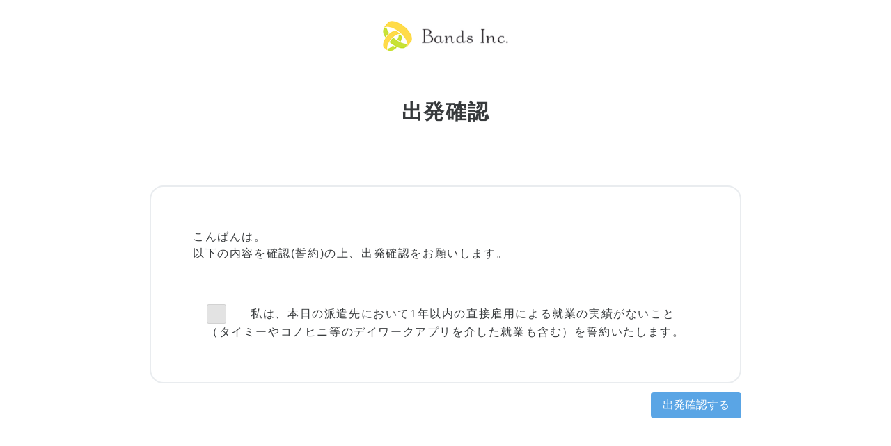

--- FILE ---
content_type: text/html; charset=UTF-8
request_url: https://www.bands-age.co.jp/staff/departure_comfirm/
body_size: 8223
content:
<!DOCTYPE HTML>
<html lang="ja">
<head>
<meta charset="UTF-8">
<meta http-equiv="content-language" content="ja">
<title>出発確認 | 人材派遣の株式会社バンズエイジ</title>
<meta name="viewport" content="width=device-width, target-densitydpi=medium-dpi">
<meta name="format-detection" content="telephone=no">
<meta http-equiv="X-UA-Compatible" content="IE=edge">
<link href="https://www.bands-age.co.jp/wordpress/wp-content/themes/bands-age/resources/css/default.css?ver=1.1.0" rel="stylesheet" type="text/css" media="all">
<link href="https://www.bands-age.co.jp/wordpress/wp-content/themes/bands-age/resources/css/layout.css?ver=1.1.0" rel="stylesheet" type="text/css" media="all">

<meta name='robots' content='index, follow, max-image-preview:large, max-snippet:-1, max-video-preview:-1' />
	<style>img:is([sizes="auto" i], [sizes^="auto," i]) { contain-intrinsic-size: 3000px 1500px }</style>
	
	<!-- This site is optimized with the Yoast SEO plugin v25.5 - https://yoast.com/wordpress/plugins/seo/ -->
	<link rel="canonical" href="https://www.bands-age.co.jp/staff/departure_comfirm/" />
	<meta name="twitter:label1" content="推定読み取り時間" />
	<meta name="twitter:data1" content="5分" />
	<script type="application/ld+json" class="yoast-schema-graph">{"@context":"https://schema.org","@graph":[{"@type":"WebPage","@id":"https://www.bands-age.co.jp/staff/departure_comfirm/","url":"https://www.bands-age.co.jp/staff/departure_comfirm/","name":"出発確認 | 人材派遣の株式会社バンズエイジ","isPartOf":{"@id":"https://www.bands-age.co.jp/#website"},"datePublished":"2023-01-22T06:28:54+00:00","dateModified":"2023-07-01T21:24:11+00:00","breadcrumb":{"@id":"https://www.bands-age.co.jp/staff/departure_comfirm/#breadcrumb"},"inLanguage":"ja","potentialAction":[{"@type":"ReadAction","target":["https://www.bands-age.co.jp/staff/departure_comfirm/"]}]},{"@type":"BreadcrumbList","@id":"https://www.bands-age.co.jp/staff/departure_comfirm/#breadcrumb","itemListElement":[{"@type":"ListItem","position":1,"name":"Home","item":"https://www.bands-age.co.jp/"},{"@type":"ListItem","position":2,"name":"Staff向けサービス","item":"https://www.bands-age.co.jp/staff/"},{"@type":"ListItem","position":3,"name":"出発確認"}]},{"@type":"WebSite","@id":"https://www.bands-age.co.jp/#website","url":"https://www.bands-age.co.jp/","name":"人材派遣の株式会社バンズエイジ","description":"","potentialAction":[{"@type":"SearchAction","target":{"@type":"EntryPoint","urlTemplate":"https://www.bands-age.co.jp/?s={search_term_string}"},"query-input":{"@type":"PropertyValueSpecification","valueRequired":true,"valueName":"search_term_string"}}],"inLanguage":"ja"}]}</script>
	<!-- / Yoast SEO plugin. -->


<link rel='dns-prefetch' href='//maxcdn.bootstrapcdn.com' />
<script type="text/javascript">
/* <![CDATA[ */
window._wpemojiSettings = {"baseUrl":"https:\/\/s.w.org\/images\/core\/emoji\/16.0.1\/72x72\/","ext":".png","svgUrl":"https:\/\/s.w.org\/images\/core\/emoji\/16.0.1\/svg\/","svgExt":".svg","source":{"concatemoji":"https:\/\/www.bands-age.co.jp\/wordpress\/wp-includes\/js\/wp-emoji-release.min.js?ver=6.8.3"}};
/*! This file is auto-generated */
!function(s,n){var o,i,e;function c(e){try{var t={supportTests:e,timestamp:(new Date).valueOf()};sessionStorage.setItem(o,JSON.stringify(t))}catch(e){}}function p(e,t,n){e.clearRect(0,0,e.canvas.width,e.canvas.height),e.fillText(t,0,0);var t=new Uint32Array(e.getImageData(0,0,e.canvas.width,e.canvas.height).data),a=(e.clearRect(0,0,e.canvas.width,e.canvas.height),e.fillText(n,0,0),new Uint32Array(e.getImageData(0,0,e.canvas.width,e.canvas.height).data));return t.every(function(e,t){return e===a[t]})}function u(e,t){e.clearRect(0,0,e.canvas.width,e.canvas.height),e.fillText(t,0,0);for(var n=e.getImageData(16,16,1,1),a=0;a<n.data.length;a++)if(0!==n.data[a])return!1;return!0}function f(e,t,n,a){switch(t){case"flag":return n(e,"\ud83c\udff3\ufe0f\u200d\u26a7\ufe0f","\ud83c\udff3\ufe0f\u200b\u26a7\ufe0f")?!1:!n(e,"\ud83c\udde8\ud83c\uddf6","\ud83c\udde8\u200b\ud83c\uddf6")&&!n(e,"\ud83c\udff4\udb40\udc67\udb40\udc62\udb40\udc65\udb40\udc6e\udb40\udc67\udb40\udc7f","\ud83c\udff4\u200b\udb40\udc67\u200b\udb40\udc62\u200b\udb40\udc65\u200b\udb40\udc6e\u200b\udb40\udc67\u200b\udb40\udc7f");case"emoji":return!a(e,"\ud83e\udedf")}return!1}function g(e,t,n,a){var r="undefined"!=typeof WorkerGlobalScope&&self instanceof WorkerGlobalScope?new OffscreenCanvas(300,150):s.createElement("canvas"),o=r.getContext("2d",{willReadFrequently:!0}),i=(o.textBaseline="top",o.font="600 32px Arial",{});return e.forEach(function(e){i[e]=t(o,e,n,a)}),i}function t(e){var t=s.createElement("script");t.src=e,t.defer=!0,s.head.appendChild(t)}"undefined"!=typeof Promise&&(o="wpEmojiSettingsSupports",i=["flag","emoji"],n.supports={everything:!0,everythingExceptFlag:!0},e=new Promise(function(e){s.addEventListener("DOMContentLoaded",e,{once:!0})}),new Promise(function(t){var n=function(){try{var e=JSON.parse(sessionStorage.getItem(o));if("object"==typeof e&&"number"==typeof e.timestamp&&(new Date).valueOf()<e.timestamp+604800&&"object"==typeof e.supportTests)return e.supportTests}catch(e){}return null}();if(!n){if("undefined"!=typeof Worker&&"undefined"!=typeof OffscreenCanvas&&"undefined"!=typeof URL&&URL.createObjectURL&&"undefined"!=typeof Blob)try{var e="postMessage("+g.toString()+"("+[JSON.stringify(i),f.toString(),p.toString(),u.toString()].join(",")+"));",a=new Blob([e],{type:"text/javascript"}),r=new Worker(URL.createObjectURL(a),{name:"wpTestEmojiSupports"});return void(r.onmessage=function(e){c(n=e.data),r.terminate(),t(n)})}catch(e){}c(n=g(i,f,p,u))}t(n)}).then(function(e){for(var t in e)n.supports[t]=e[t],n.supports.everything=n.supports.everything&&n.supports[t],"flag"!==t&&(n.supports.everythingExceptFlag=n.supports.everythingExceptFlag&&n.supports[t]);n.supports.everythingExceptFlag=n.supports.everythingExceptFlag&&!n.supports.flag,n.DOMReady=!1,n.readyCallback=function(){n.DOMReady=!0}}).then(function(){return e}).then(function(){var e;n.supports.everything||(n.readyCallback(),(e=n.source||{}).concatemoji?t(e.concatemoji):e.wpemoji&&e.twemoji&&(t(e.twemoji),t(e.wpemoji)))}))}((window,document),window._wpemojiSettings);
/* ]]> */
</script>
<link rel='stylesheet' id='acst.layout-bootstrapcdn-css' href='https://maxcdn.bootstrapcdn.com/bootstrap/4.0.0-alpha.3/css/bootstrap.min.css?ver=1.1.0' type='text/css' media='all' />
<link rel='stylesheet' id='acst.layout-404-css' href='https://www.bands-age.co.jp/wordpress/wp-content/themes/bands-age/resources/css/layout-404.css?ver=1.1.0' type='text/css' media='all' />
<link rel='stylesheet' id='acst.layout-entry-css' href='https://www.bands-age.co.jp/wordpress/wp-content/themes/bands-age/resources/css/layout-entry.css?ver=1.1.0' type='text/css' media='all' />
<style id='wp-emoji-styles-inline-css' type='text/css'>

	img.wp-smiley, img.emoji {
		display: inline !important;
		border: none !important;
		box-shadow: none !important;
		height: 1em !important;
		width: 1em !important;
		margin: 0 0.07em !important;
		vertical-align: -0.1em !important;
		background: none !important;
		padding: 0 !important;
	}
</style>
<link rel='stylesheet' id='wp-block-library-css' href='https://www.bands-age.co.jp/wordpress/wp-includes/css/dist/block-library/style.min.css?ver=6.8.3' type='text/css' media='all' />
<style id='classic-theme-styles-inline-css' type='text/css'>
/*! This file is auto-generated */
.wp-block-button__link{color:#fff;background-color:#32373c;border-radius:9999px;box-shadow:none;text-decoration:none;padding:calc(.667em + 2px) calc(1.333em + 2px);font-size:1.125em}.wp-block-file__button{background:#32373c;color:#fff;text-decoration:none}
</style>
<style id='global-styles-inline-css' type='text/css'>
:root{--wp--preset--aspect-ratio--square: 1;--wp--preset--aspect-ratio--4-3: 4/3;--wp--preset--aspect-ratio--3-4: 3/4;--wp--preset--aspect-ratio--3-2: 3/2;--wp--preset--aspect-ratio--2-3: 2/3;--wp--preset--aspect-ratio--16-9: 16/9;--wp--preset--aspect-ratio--9-16: 9/16;--wp--preset--color--black: #000000;--wp--preset--color--cyan-bluish-gray: #abb8c3;--wp--preset--color--white: #ffffff;--wp--preset--color--pale-pink: #f78da7;--wp--preset--color--vivid-red: #cf2e2e;--wp--preset--color--luminous-vivid-orange: #ff6900;--wp--preset--color--luminous-vivid-amber: #fcb900;--wp--preset--color--light-green-cyan: #7bdcb5;--wp--preset--color--vivid-green-cyan: #00d084;--wp--preset--color--pale-cyan-blue: #8ed1fc;--wp--preset--color--vivid-cyan-blue: #0693e3;--wp--preset--color--vivid-purple: #9b51e0;--wp--preset--gradient--vivid-cyan-blue-to-vivid-purple: linear-gradient(135deg,rgba(6,147,227,1) 0%,rgb(155,81,224) 100%);--wp--preset--gradient--light-green-cyan-to-vivid-green-cyan: linear-gradient(135deg,rgb(122,220,180) 0%,rgb(0,208,130) 100%);--wp--preset--gradient--luminous-vivid-amber-to-luminous-vivid-orange: linear-gradient(135deg,rgba(252,185,0,1) 0%,rgba(255,105,0,1) 100%);--wp--preset--gradient--luminous-vivid-orange-to-vivid-red: linear-gradient(135deg,rgba(255,105,0,1) 0%,rgb(207,46,46) 100%);--wp--preset--gradient--very-light-gray-to-cyan-bluish-gray: linear-gradient(135deg,rgb(238,238,238) 0%,rgb(169,184,195) 100%);--wp--preset--gradient--cool-to-warm-spectrum: linear-gradient(135deg,rgb(74,234,220) 0%,rgb(151,120,209) 20%,rgb(207,42,186) 40%,rgb(238,44,130) 60%,rgb(251,105,98) 80%,rgb(254,248,76) 100%);--wp--preset--gradient--blush-light-purple: linear-gradient(135deg,rgb(255,206,236) 0%,rgb(152,150,240) 100%);--wp--preset--gradient--blush-bordeaux: linear-gradient(135deg,rgb(254,205,165) 0%,rgb(254,45,45) 50%,rgb(107,0,62) 100%);--wp--preset--gradient--luminous-dusk: linear-gradient(135deg,rgb(255,203,112) 0%,rgb(199,81,192) 50%,rgb(65,88,208) 100%);--wp--preset--gradient--pale-ocean: linear-gradient(135deg,rgb(255,245,203) 0%,rgb(182,227,212) 50%,rgb(51,167,181) 100%);--wp--preset--gradient--electric-grass: linear-gradient(135deg,rgb(202,248,128) 0%,rgb(113,206,126) 100%);--wp--preset--gradient--midnight: linear-gradient(135deg,rgb(2,3,129) 0%,rgb(40,116,252) 100%);--wp--preset--font-size--small: 13px;--wp--preset--font-size--medium: 20px;--wp--preset--font-size--large: 36px;--wp--preset--font-size--x-large: 42px;--wp--preset--spacing--20: 0.44rem;--wp--preset--spacing--30: 0.67rem;--wp--preset--spacing--40: 1rem;--wp--preset--spacing--50: 1.5rem;--wp--preset--spacing--60: 2.25rem;--wp--preset--spacing--70: 3.38rem;--wp--preset--spacing--80: 5.06rem;--wp--preset--shadow--natural: 6px 6px 9px rgba(0, 0, 0, 0.2);--wp--preset--shadow--deep: 12px 12px 50px rgba(0, 0, 0, 0.4);--wp--preset--shadow--sharp: 6px 6px 0px rgba(0, 0, 0, 0.2);--wp--preset--shadow--outlined: 6px 6px 0px -3px rgba(255, 255, 255, 1), 6px 6px rgba(0, 0, 0, 1);--wp--preset--shadow--crisp: 6px 6px 0px rgba(0, 0, 0, 1);}:where(.is-layout-flex){gap: 0.5em;}:where(.is-layout-grid){gap: 0.5em;}body .is-layout-flex{display: flex;}.is-layout-flex{flex-wrap: wrap;align-items: center;}.is-layout-flex > :is(*, div){margin: 0;}body .is-layout-grid{display: grid;}.is-layout-grid > :is(*, div){margin: 0;}:where(.wp-block-columns.is-layout-flex){gap: 2em;}:where(.wp-block-columns.is-layout-grid){gap: 2em;}:where(.wp-block-post-template.is-layout-flex){gap: 1.25em;}:where(.wp-block-post-template.is-layout-grid){gap: 1.25em;}.has-black-color{color: var(--wp--preset--color--black) !important;}.has-cyan-bluish-gray-color{color: var(--wp--preset--color--cyan-bluish-gray) !important;}.has-white-color{color: var(--wp--preset--color--white) !important;}.has-pale-pink-color{color: var(--wp--preset--color--pale-pink) !important;}.has-vivid-red-color{color: var(--wp--preset--color--vivid-red) !important;}.has-luminous-vivid-orange-color{color: var(--wp--preset--color--luminous-vivid-orange) !important;}.has-luminous-vivid-amber-color{color: var(--wp--preset--color--luminous-vivid-amber) !important;}.has-light-green-cyan-color{color: var(--wp--preset--color--light-green-cyan) !important;}.has-vivid-green-cyan-color{color: var(--wp--preset--color--vivid-green-cyan) !important;}.has-pale-cyan-blue-color{color: var(--wp--preset--color--pale-cyan-blue) !important;}.has-vivid-cyan-blue-color{color: var(--wp--preset--color--vivid-cyan-blue) !important;}.has-vivid-purple-color{color: var(--wp--preset--color--vivid-purple) !important;}.has-black-background-color{background-color: var(--wp--preset--color--black) !important;}.has-cyan-bluish-gray-background-color{background-color: var(--wp--preset--color--cyan-bluish-gray) !important;}.has-white-background-color{background-color: var(--wp--preset--color--white) !important;}.has-pale-pink-background-color{background-color: var(--wp--preset--color--pale-pink) !important;}.has-vivid-red-background-color{background-color: var(--wp--preset--color--vivid-red) !important;}.has-luminous-vivid-orange-background-color{background-color: var(--wp--preset--color--luminous-vivid-orange) !important;}.has-luminous-vivid-amber-background-color{background-color: var(--wp--preset--color--luminous-vivid-amber) !important;}.has-light-green-cyan-background-color{background-color: var(--wp--preset--color--light-green-cyan) !important;}.has-vivid-green-cyan-background-color{background-color: var(--wp--preset--color--vivid-green-cyan) !important;}.has-pale-cyan-blue-background-color{background-color: var(--wp--preset--color--pale-cyan-blue) !important;}.has-vivid-cyan-blue-background-color{background-color: var(--wp--preset--color--vivid-cyan-blue) !important;}.has-vivid-purple-background-color{background-color: var(--wp--preset--color--vivid-purple) !important;}.has-black-border-color{border-color: var(--wp--preset--color--black) !important;}.has-cyan-bluish-gray-border-color{border-color: var(--wp--preset--color--cyan-bluish-gray) !important;}.has-white-border-color{border-color: var(--wp--preset--color--white) !important;}.has-pale-pink-border-color{border-color: var(--wp--preset--color--pale-pink) !important;}.has-vivid-red-border-color{border-color: var(--wp--preset--color--vivid-red) !important;}.has-luminous-vivid-orange-border-color{border-color: var(--wp--preset--color--luminous-vivid-orange) !important;}.has-luminous-vivid-amber-border-color{border-color: var(--wp--preset--color--luminous-vivid-amber) !important;}.has-light-green-cyan-border-color{border-color: var(--wp--preset--color--light-green-cyan) !important;}.has-vivid-green-cyan-border-color{border-color: var(--wp--preset--color--vivid-green-cyan) !important;}.has-pale-cyan-blue-border-color{border-color: var(--wp--preset--color--pale-cyan-blue) !important;}.has-vivid-cyan-blue-border-color{border-color: var(--wp--preset--color--vivid-cyan-blue) !important;}.has-vivid-purple-border-color{border-color: var(--wp--preset--color--vivid-purple) !important;}.has-vivid-cyan-blue-to-vivid-purple-gradient-background{background: var(--wp--preset--gradient--vivid-cyan-blue-to-vivid-purple) !important;}.has-light-green-cyan-to-vivid-green-cyan-gradient-background{background: var(--wp--preset--gradient--light-green-cyan-to-vivid-green-cyan) !important;}.has-luminous-vivid-amber-to-luminous-vivid-orange-gradient-background{background: var(--wp--preset--gradient--luminous-vivid-amber-to-luminous-vivid-orange) !important;}.has-luminous-vivid-orange-to-vivid-red-gradient-background{background: var(--wp--preset--gradient--luminous-vivid-orange-to-vivid-red) !important;}.has-very-light-gray-to-cyan-bluish-gray-gradient-background{background: var(--wp--preset--gradient--very-light-gray-to-cyan-bluish-gray) !important;}.has-cool-to-warm-spectrum-gradient-background{background: var(--wp--preset--gradient--cool-to-warm-spectrum) !important;}.has-blush-light-purple-gradient-background{background: var(--wp--preset--gradient--blush-light-purple) !important;}.has-blush-bordeaux-gradient-background{background: var(--wp--preset--gradient--blush-bordeaux) !important;}.has-luminous-dusk-gradient-background{background: var(--wp--preset--gradient--luminous-dusk) !important;}.has-pale-ocean-gradient-background{background: var(--wp--preset--gradient--pale-ocean) !important;}.has-electric-grass-gradient-background{background: var(--wp--preset--gradient--electric-grass) !important;}.has-midnight-gradient-background{background: var(--wp--preset--gradient--midnight) !important;}.has-small-font-size{font-size: var(--wp--preset--font-size--small) !important;}.has-medium-font-size{font-size: var(--wp--preset--font-size--medium) !important;}.has-large-font-size{font-size: var(--wp--preset--font-size--large) !important;}.has-x-large-font-size{font-size: var(--wp--preset--font-size--x-large) !important;}
:where(.wp-block-post-template.is-layout-flex){gap: 1.25em;}:where(.wp-block-post-template.is-layout-grid){gap: 1.25em;}
:where(.wp-block-columns.is-layout-flex){gap: 2em;}:where(.wp-block-columns.is-layout-grid){gap: 2em;}
:root :where(.wp-block-pullquote){font-size: 1.5em;line-height: 1.6;}
</style>
<link rel='stylesheet' id='bogo-css' href='https://www.bands-age.co.jp/wordpress/wp-content/plugins/bogo/includes/css/style.css?ver=3.8.2' type='text/css' media='all' />
<script type="text/javascript" src="https://www.bands-age.co.jp/wordpress/wp-content/themes/bands-age/resources/js/jquery-1.12.1.min.js" id="jquery-js"></script>
<script type="text/javascript" src="https://www.bands-age.co.jp/wordpress/wp-content/themes/bands-age/resources/js/ajaxzip3/ajaxzip3.js" id="acst.ajaxzip3-js"></script>
<script type="text/javascript" src="https://www.bands-age.co.jp/wordpress/wp-content/themes/bands-age/resources/js/page-entry.min.js?ver=1.1.0" id="acst.page-entry-js"></script>
<script type="text/javascript" src="https://www.bands-age.co.jp/wordpress/wp-content/themes/bands-age/resources/js/jquery.mobile.custom.min.js" id="acst.jquery.mobile-js"></script>
<script type="text/javascript" src="https://www.bands-age.co.jp/wordpress/wp-content/themes/bands-age/resources/js/jquery.easing.1.3.min.js" id="acst.jquery.easing-js"></script>
<script type="text/javascript" src="https://www.bands-age.co.jp/wordpress/wp-content/themes/bands-age/resources/js/jquery.scrollUp.min.js" id="acst.jquery.scrollUp-js"></script>
<script type="text/javascript" src="https://www.bands-age.co.jp/wordpress/wp-content/themes/bands-age/resources/js/common.min.js?ver=1.1.0" id="acst.common-js"></script>
<link rel="https://api.w.org/" href="https://www.bands-age.co.jp/wp-json/" /><link rel="alternate" title="JSON" type="application/json" href="https://www.bands-age.co.jp/wp-json/wp/v2/pages/536" /><link rel="alternate" title="oEmbed (JSON)" type="application/json+oembed" href="https://www.bands-age.co.jp/wp-json/oembed/1.0/embed?url=https%3A%2F%2Fwww.bands-age.co.jp%2Fstaff%2Fdeparture_comfirm%2F" />
<link rel="alternate" title="oEmbed (XML)" type="text/xml+oembed" href="https://www.bands-age.co.jp/wp-json/oembed/1.0/embed?url=https%3A%2F%2Fwww.bands-age.co.jp%2Fstaff%2Fdeparture_comfirm%2F&#038;format=xml" />
<link rel="alternate" hreflang="ja" href="https://www.bands-age.co.jp/staff/departure_comfirm/" />
</head>

<body class="class="wp-singular page-template page-template-page-staticform page-template-page-staticform-php page page-id-536 page-child parent-pageid-540 wp-theme-bands-age ja"">
    <!-- Global site tag (gtag.js) - Google Analytics -->
    <script async src="https://www.googletagmanager.com/gtag/js?id=UA-121432459-1"></script>
    <script>
      window.dataLayer = window.dataLayer || [];
      function gtag(){dataLayer.push(arguments);}
      gtag('js', new Date());
     
      gtag('config', 'UA-121432459-1');
    </script>
    <div id="Wrapper">
    <header id="Header" class="reset-block">
                    <div class="header-top simple">
                <h1 class="logo"><span><img src="https://www.bands-age.co.jp/wordpress/wp-content/themes/bands-age/resources/images/common/head-logo-sp.png" alt="S-BRIDGE."></span></h1>
            </div>
                
    </header><!-- /#Header -->

<div id="top" class="content-section entry-form static-form">
    <div class="section-body static-form">

        <div class="container">
            <h1>出発確認</h1>
        </div>

        <style type="text /css">
	.ECM_CheckboxInput {<br />
		padding: 12px 8px;<br />
		display: flex;<br />
		align-items: center;<br />
		cursor: pointer;<br />
	}<br />
	.ECM_CheckboxInput-Input {<br />
		margin: 0;<br />
		width: 0;<br />
		opacity: 0;<br />
	}<br />
	.ECM_CheckboxInput:hover{<br />
		background: rgba(0,0,0,.05) !important;<br />
	}<br />
	.ECM_CheckboxInput-Input:focus + .ECM_CheckboxInput-DummyInput{<br />
		border: dashed 2px #333333;<br />
	}<br />
	.ECM_CheckboxInput-Input:checked + .ECM_CheckboxInput-DummyInput {<br />
		background: #333333;<br />
	}<br />
	.ECM_CheckboxInput-Input:checked + .ECM_CheckboxInput-DummyInput::before {<br />
		content: "";<br />
		display: block;<br />
		position: absolute;<br />
		top: 50%;<br />
		left: 50%;<br />
		width: 40%;<br />
		height: 4px;<br />
		border-radius: 2px;<br />
		transform: translate(-6px, 5px) rotateZ(-135deg);<br />
		transform-origin: 2px 2px;<br />
		background: #FFFFFF;<br />
	}<br />
	.ECM_CheckboxInput-Input:checked + .ECM_CheckboxInput-DummyInput::after {<br />
		content: "";<br />
		display: block;<br />
		position: absolute;<br />
		top: 50%;<br />
		left: 50%;<br />
		width: 76%;<br />
		height: 4px;<br />
		border-radius: 2px;<br />
		transform: translate(-6px, 5px) rotateZ(-45deg);<br />
		transform-origin: 2px 2px;<br />
		background: #FFFFFF;<br />
	}<br />
	.ECM_CheckboxInput-DummyInput {<br />
		position: relative;<br />
		top: 0;<br />
		left: 0;<br />
		display: block;<br />
		width: 32px;<br />
		height: 32px;<br />
		border: solid 2px transparent;<br />
		background: rgba(0,0,0, .1);<br />
		border-radius: 4px;<br />
	}<br />
	.ECM_CheckboxInput-LabelText {<br />
		margin-left: 12px;<br />
		display: block;<br />
		font-size: 18px;<br />
		font-weight: bold;<br />
	}<br />
</style>
<div class="container">
	<small></small>
<small></small>
<small></small>
<small></small>
<small></small>
<small></small>
<small></small>
<small></small>
<small></small>
<small></small>
<small>

<form type="submit" class="formrun" action="https://form.run/api/v1/r/hr6hopz9j0zae7i8ifapm5te" method="post" enctype="multipart/form-data">
			<input type="hidden" class="form-control" id="_key" name="_key">
<div class="card">
<div class="card-block">
<div id="greeting"></div>
<span>以下の内容を確認(誓約)の上、出発確認をお願いします。</span>
<div class="card-block">
<div class="form-group row" data-formrun-class-if-success="has-success" data-formrun-class-if-error="has-danger" data-formrun-target="writtenoath">
							<label class="form-check-label ECM_CheckboxInput">
<input class="form-check-input ECM_CheckboxInput-Input" type="checkbox" id="agree" data-formrun-required="">
<span class="ECM_CheckboxInput-DummyInput">　</span>
<span class="ECM_CheckboxInput-LabelText">私は、本日の派遣先において1年以内の直接雇用による就業の実績がないこと（タイミーやコノヒニ等のデイワークアプリを介した就業も含む）を誓約いたします。</span>
</label></div>
<span class="text-danger" data-formrun-show-if-error="writtenoath">誓約していただかないと出発報告できません。</span>

</div>
</div>
</div>
<div class="_formrun_gotcha">
<style media="screen">._formrun_gotcha {position:absolute!important;height:1px;width:1px;overflow:hidden;}</style>				<label for="_formrun_gotcha">If you are a human, ignore this field</label>
<input type="text" name="_formrun_gotcha" id="_formrun_gotcha" tabindex="-1">

</div>
<div>
				<a href="javascript:void(0)" class="btn btn-secondary" data-formrun-back-button="">戻る</a>
<button type="submit" id="submit-btn" class="btn btn-primary pull-xs-right" data-formrun-error-text="未入力の項目があります" data-formrun-send-text="出発確認する" data-formrun-submitting-text="送信中..." disabled="">出発確認する</button></div>
</form>
</small><small>	</small>
<small></small>
<small></small>
<small></small>
<small></small>
<small></small>
<small></small>
<small></small>
<small></small>
<small></small>
<small></small>
<small></small>
<small></small>
<small></small>
<small></small>

</div>
<small>
<script type="text/javascript">const agreeCheckbox = document.getElementById("agree");const submitBtn = document.getElementById("submit-btn");agreeCheckbox.addEventListener("click", () => {if (agreeCheckbox.checked === true) {submitBtn.disabled = false;}else{submitBtn.disabled = true;}});</script>
<script src="https://cdnjs.cloudflare.com/ajax/libs/jquery/3.1.0/jquery.slim.min.js" crossorigin="anonymous"></script>
<script src="https://maxcdn.bootstrapcdn.com/bootstrap/4.0.0-alpha.3/js/bootstrap.min.js" integrity="sha384-ux8v3A6CPtOTqOzMKiuo3d/DomGaaClxFYdCu2HPMBEkf6x2xiDyJ7gkXU0MWwaD" crossorigin="anonymous"></script>
<script src="https://sdk.form.run/js/v2/formrun.js"></script>
<script src="https://zipaddr.github.io/bankauto0.js" charset="UTF-8"></script>
<script type="text/javascript">window.onload = function(){const hour=new Date().getHours();if(hour>=4 && hour<11){document.getElementById('greeting').innerHTML='おはようございます。';}else if(hour >=11 && hour <17){document.getElementById('greeting').innerHTML='こんにちは。';}else{document.getElementById('greeting').innerHTML='こんばんは。';}}</script>
</small>
<small></small>
<small></small>
    </div><!-- /.section-body -->
</div><!-- /.content-section -->

    <footer id="Footer" class="reset-block">
                
        <div class="bottom">
                        <nav class="footer-sub-navi clearfix">
                <ul class="clearfix">
                    <li><a href="https://www.bands-age.co.jp/#Company">会社概要</a></li>
                    <li><a href="https://www.bands-age.co.jp/privacy/">個人情報保護方針</a></li>
                    <li><a href="https://www.bands-age.co.jp/contact/">お問い合わせ</a></li>
                </ul>
                <div class="other-links clearfix">
                    <div class="fb-link"><a href="https://www.facebook.com/%E6%A0%AA%E5%BC%8F%E4%BC%9A%E7%A4%BE%E3%83%90%E3%83%B3%E3%82%BA%E3%82%A8%E3%82%A4%E3%82%B8-105527426834939/" target="_blank"><img src="https://www.bands-age.co.jp/wordpress/wp-content/themes/bands-age/resources/images/common/fb-icon.png" alt="facebook"></a>
                    </div>
                    <div class="privacy-mark">
                        <a href="https://privacymark.jp/" target="_blank"><img src="https://www.bands-age.co.jp/wordpress/wp-content/themes/bands-age/resources/images/common/10862570_01_75_JP.gif" alt="プライバシーマーク"></a>
                    </div>
                </div>

            </nav>
            <p class="copyright font-josefin-sans">Copyright&copy; Bands Inc. All rights reserved.</p>
        </div>
    </footer>
</div><!-- /#Wrapper -->

<script type="speculationrules">
{"prefetch":[{"source":"document","where":{"and":[{"href_matches":"\/*"},{"not":{"href_matches":["\/wordpress\/wp-*.php","\/wordpress\/wp-admin\/*","\/wordpress\/wp-content\/uploads\/*","\/wordpress\/wp-content\/*","\/wordpress\/wp-content\/plugins\/*","\/wordpress\/wp-content\/themes\/bands-age\/*","\/*\\?(.+)"]}},{"not":{"selector_matches":"a[rel~=\"nofollow\"]"}},{"not":{"selector_matches":".no-prefetch, .no-prefetch a"}}]},"eagerness":"conservative"}]}
</script>

<!-- チャットプラスタグ -->
<script>(function(){
var w=window,d=document;
s=('https:' == document.location.protocol ? 'https://' : 'http://') + "app.chatplus.jp/cp.js";
d["__cp_d"]=('https:' == document.location.protocol ? 'https://' : 'http://') + "app.chatplus.jp";
d["__cp_c"]="a9d394ef_1";
var a =d.createElement("script"), m=d.getElementsByTagName("script")[0];
a.async=true,a.src=s,m.parentNode.insertBefore(a,m);})();</script>
<!-- チャットプラスタグ -->

</body>
</html>


--- FILE ---
content_type: text/css
request_url: https://www.bands-age.co.jp/wordpress/wp-content/themes/bands-age/resources/css/layout.css?ver=1.1.0
body_size: 5367
content:
@charset "UTF-8";
/* =====
 * 共通レイアウト
============================================================================= */
body {
  font-family: -apple-system, BlinkMacSystemFont, "Helvetica Neue", "Segoe UI", "Noto Sans Japanese", "ヒラギノ角ゴ Pro W3", "Hiragino Kaku Gothic ProN", "游ゴシック", "YuGothic", "メイリオ", "Meiryo", "ＭＳ Ｐゴシック", "MS PGothic", sans-serif;
  font-size: 14px;
  -webkit-font-smoothing: antialiased;
  -moz-osx-font-smoothing: grayscale;
  -webkit-text-size-adjust: 100%;
  letter-spacing: 0.1em;
  background-color: #fff;
  color: #000;
  line-height: 1.75;
}

/* -----
 * fonts
----------------------------------------------------------------------------- */
/* *** Josefin_Sans *** */
/* Thin */
@font-face {
  font-family: "Josefin Sans";
  src: url(../font/josefin-sans/JosefinSans-Thin.ttf) format("truetype");
  font-weight: 100;
  font-style: normal;
}
/* Thin Italic */
@font-face {
  font-family: "Josefin Sans";
  src: url(../font/josefin-sans/JosefinSans-ThinItalic.ttf) format("truetype");
  font-weight: 100;
  font-style: italic;
}
/* Light */
@font-face {
  font-family: "Josefin Sans";
  src: url(../font/josefin-sans/JosefinSans-Light.ttf) format("truetype");
  font-weight: 300;
  font-style: normal;
}
/* Light Italic */
@font-face {
  font-family: "Josefin Sans";
  src: url(../font/josefin-sans/JosefinSans-LightItalic.ttf) format("truetype");
  font-weight: 300;
  font-style: italic;
}
/* Regular */
@font-face {
  font-family: "Josefin Sans";
  src: url(../font/josefin-sans/JosefinSans-Regular.ttf) format("truetype");
  font-weight: 400;
  font-style: normal;
}
/* Regular Italic */
@font-face {
  font-family: "Josefin Sans";
  src: url(../font/josefin-sans/JosefinSans-Italic.ttf) format("truetype");
  font-weight: 400;
  font-style: italic;
}
/* Semi-Bold */
@font-face {
  font-family: "Josefin Sans";
  src: url(../font/josefin-sans/JosefinSans-SemiBold.ttf) format("truetype");
  font-weight: 600;
  font-style: normal;
}
/* Semi-Bold Italic */
@font-face {
  font-family: "Josefin Sans";
  src: url(../font/josefin-sans/JosefinSans-SemiBoldItalic.ttf) format("truetype");
  font-weight: 600;
  font-style: italic;
}
/* Bold */
@font-face {
  font-family: "Josefin Sans";
  src: url(../font/josefin-sans/JosefinSans-Bold.ttf) format("truetype");
  font-weight: 700;
  font-style: normal;
}
/* Bold Italic */
@font-face {
  font-family: "Josefin Sans";
  src: url(../font/josefin-sans/JosefinSans-BoldItalic.ttf) format("truetype");
  font-weight: 700;
  font-style: italic;
}
.font-josefin-sans {
  font-family: "Josefin Sans", sans-serif;
  font-weight: 400;
  font-style: normal;
}
.font-josefin-sans.thin {
  font-weight: 100;
}
.font-josefin-sans.light {
  font-weight: 300;
}
.font-josefin-sans.semi-bold {
  font-weight: 600;
}
.font-josefin-sans.bold {
  font-weight: 700;
}
.font-josefin-sans.italic {
  font-style: italic;
}

/* *** Century Gothic *** */
.font-century-gothic {
  font-family: "Century Gothic", sans-serif;
}

/* -----
 * link setting
----------------------------------------------------------------------------- */
a:link, a:visited, a:active {
  color: #03c;
  outline: 0px none #000;
}

a img {
  vertical-align: bottom;
  box-shadow: #000 0 0 0;
}

/* -----
 * tag setting
----------------------------------------------------------------------------- */
h1, h2, h3, h4, h5, h6 {
  margin: 1.3em 0 1em;
}
h1:first-child, h2:first-child, h3:first-child, h4:first-child, h5:first-child, h6:first-child {
  margin-top: 0;
}

p, ul, ol, table {
  margin: 1em 0;
}
p:last-child, ul:last-child, ol:last-child, table:last-child {
  margin-bottom: 0;
}
p:first-child, ul:first-child, ol:first-child, table:first-child {
  margin-top: 0;
}

img {
  max-width: 100%;
  height: auto;
  vertical-align: bottom;
}

/* -----
 * Wrapper
----------------------------------------------------------------------------- */
#Wrapper {
  min-width: 1200px;
}

/* -----
 * content-section
----------------------------------------------------------------------------- */
.content-section {
  background-color: #fff;
  padding-top: 70px;
}
.content-section.transparent {
  background-color: transparent;
}
.content-section.gray {
  background-color: #f0f0f0;
}
.content-section.black {
  background-color: #3d3d3d;
}
.content-section .section-body {
  width: 1080px;
  margin: 0 auto;
}

/* -----
 * Header
----------------------------------------------------------------------------- */
#Header {
  position: relative;
  color: #fff;
  z-index: 9999;
}
#Header a {
  color: #fff;
}
#Header .header-top .logo {
  position: absolute;
  top: 34px;
  left: 37px;
}
#Header .header-top .menu-btn-sp {
  display: none;
}
#Header .global-navi {
  position: absolute;
  top: 60px;
  right: 40px;
}
#Header .global-navi .navi li {
  display: inline-block;
  float: left;
  margin-right: 45px;
  position: relative;
}
#Header .global-navi .navi li:nth-child(7) {
  margin-right: 0;
}
#Header .global-navi .navi li:before {
  display: block;
  content: "";
  width: 15px;
  height: 1px;
  background-color: #fff;
  position: absolute;
  left: 0;
  bottom: -8px;
}
#Header .global-navi .navi li.hide-pc {
  display: none;
}
#Header .global-navi .navi .lang {
  margin: 0;
}
#Header .global-navi .navi .lang:before {
  display: none;
}
#Header .global-navi .navi .sns {
  position: fixed;
  right: 0px;
  top: 50%;
  margin: 0;
  transform: translate(0, -50%);
}
#Header .global-navi .navi .sns:before {
  display: none;
}
#Header .global-navi .navi .sns > div {
  border-radius: 5px 0 0 5px;
  margin-right: 0;
  margin-bottom: 10px;
}
#Header .global-navi .navi .sns > div.facebook {
  background-color: rgb(24, 119, 242);
}
#Header .global-navi .navi .sns > div.viber {
  background-color: rgb(115, 96, 242);
}
#Header .global-navi .navi .sns > div.line {
  background-color: #00b900;
}
#Header .global-navi .navi .sns > div.instagram {
  background-color: #D93177;
}
#Header .global-navi .navi .sns > div.messenger {
  background-color: #f0f0f0;
}
#Header .global-navi .navi .sns > div.whatsapp {
  background-color: #25D366;
}
#Header .global-navi .navi .sns > div a {
  display: block;
  float: none;
  width: 30px;
  height: 30px;
  padding: 15px;
  transition: 0.4s;
}
#Header .global-navi .navi .movie {
  display: none;
}
#Header .tel {
  position: absolute;
  top: 100px;
  right: 40px;
}
#Header .tel .label {
  font-size: 16px;
  margin-right: 0.5em;
}
#Header .tel .num {
  font-size: 26px;
}
#Header .bogo-language-switcher {
  position: fixed;
  top: 0px;
  right: 40px;
  display: flex;
  border-radius: 0 0 5px 5px;
  overflow: hidden;
}
#Header .bogo-language-switcher > li {
  display: flex !important;
  width: 100px;
  margin: 0 !important;
  padding: 0;
  align-items: center;
  justify-content: center;
  font-weight: bold;
  background-color: rgba(0, 0, 0, 0.5);
}
#Header .bogo-language-switcher > li a {
  display: block;
  padding: 12px 20px 10px;
  margin: 0;
}
#Header .bogo-language-switcher > li.en {
  font-family: "Josefin Sans", sans-serif;
}
#Header .bogo-language-switcher > li.current {
  background-color: rgb(0, 0, 0);
}

/* -----
 * Footer
----------------------------------------------------------------------------- */
#Footer {
  position: relative;
  padding-top: 90px;
  background-color: #fff;
}
#Footer .address {
  display: table;
  width: 810px;
  margin: 0 auto;
}
#Footer .address li {
  display: table-cell;
  vertical-align: top;
  padding-right: 170px;
}
#Footer .address li:last-child {
  padding-right: 0;
}
#Footer .address li .label {
  font-size: 18px;
}
#Footer .address li p {
  font-size: 16px;
  margin-top: 0.5em;
}
#Footer .address li a {
  color: inherit;
  text-decoration: none;
}
#Footer .contact {
  width: 810px;
  margin: 40px auto 100px;
}
#Footer .contact li {
  width: 50%;
  float: left;
  box-sizing: border-box;
}
#Footer .contact li:first-child {
  padding-right: 10px;
}
#Footer .contact li:last-child {
  padding-left: 10px;
}
#Footer .bottom {
  padding: 45px 40px 80px;
  background-color: #f0f0f0;
}
#Footer .bottom a {
  color: inherit;
  text-decoration: none;
}
#Footer .bottom .footer-navi {
  padding-bottom: 30px;
  margin-bottom: 30px;
  border-bottom: 1px solid #cbcbcb;
  text-align: center;
}
#Footer .bottom .footer-navi ul {
  width: 1080px;
  margin: 0 auto;
  border-left: 1px solid #cbcbcb;
  box-sizing: border-box;
}
#Footer .bottom .footer-navi ul li {
  width: 25%;
  padding: 0.25em 0;
  border-right: 1px solid #cbcbcb;
  box-sizing: border-box;
  font-size: 16px;
  float: left;
}
#Footer .bottom .footer-sub-navi {
  display: inline-block;
  float: right;
}
#Footer .bottom .footer-sub-navi .other-links {
  display: inline-block;
  margin: 0 50px 0 30px;
  float: left;
}
#Footer .bottom .footer-sub-navi .other-links .fb-link {
  width: 40px;
  float: left;
}
#Footer .bottom .footer-sub-navi .other-links .fb-link img {
  margin-top: -13px;
  width: 100%;
  height: auto;
}
#Footer .bottom .footer-sub-navi .other-links .privacy-mark {
  float: left;
}
#Footer .bottom .footer-sub-navi .other-links .privacy-mark img {
  margin: -20px 0 0 15px;
}
#Footer .bottom .footer-sub-navi ul {
  float: left;
}
#Footer .bottom .footer-sub-navi ul li {
  display: inline-block;
  margin-right: 40px;
  font-size: 13px;
  float: left;
}
#Footer .bottom .footer-sub-navi ul li:last-child {
  margin-right: 0;
}
#Footer .bottom .copyright {
  font-size: 13px;
}

#scrollUp {
  width: 55px;
  height: 55px;
  position: fixed;
  right: 0;
  bottom: 0;
  background: transparent url(../images/common/btn_pagetop.png) 0 0 no-repeat;
  background-size: cover;
}

/* -----
 * Modal
----------------------------------------------------------------------------- */
#Modal {
  position: fixed;
  top: 100%;
  left: 0;
  height: 100vh;
  width: 100vw;
  z-index: 10000;
  display: flex;
  justify-content: center;
  align-items: center;
  transition: 0.4s;
}
#Modal #Overlay {
  position: absolute;
  top: 0;
  left: 0;
  height: 100vh;
  width: 100vw;
  background-color: rgba(52, 58, 64, 0.6);
  z-index: 10;
  transition: 0.4s;
  opacity: 0;
}
#Modal .modal-inner {
  position: relative;
  padding: 20px;
  border-radius: 5px;
  background-color: #fff;
  z-index: 15;
}
#Modal .modal-inner > .content.__viber {
  text-align: center;
}
#Modal .modal-inner > .content.__viber .catch {
  display: flex;
  align-items: center;
  justify-content: center;
}
#Modal .modal-inner > .content.__viber .catch .icon {
  width: 20px;
  height: 20px;
  padding: 10px;
  border-radius: 3px;
  background-color: #665CAC;
}
#Modal .modal-inner > .content.__viber .catch .icon img {
  vertical-align: top;
}
#Modal .modal-inner > .content.__viber .catch .text {
  text-indent: 1em;
  color: #665CAC;
  margin: 5px 0 0;
}
#Modal .modal-inner > .content.__viber .number {
  border-top: 1px solid #e9ecef;
  border-bottom: 1px solid #e9ecef;
  font-weight: bold;
  font-size: 25px;
  display: flex;
  align-items: center;
  justify-content: center;
  margin-top: 20px;
  padding: 10px 0;
}
#Modal .modal-inner > .content.__viber .number > .small {
  font-size: 12px;
  padding-right: 1em;
}
#Modal .modal-inner > .content.__viber .btn {
  border: 1px solid #495057;
  display: block;
  padding: 18px 10px 15px;
  line-height: 1em;
  border-radius: 3px;
  font-weight: bold;
  color: #495057;
  transition: 0.4s;
}
#Modal .modal-inner > .content.__viber .btn:hover {
  background: #495057;
  color: #fff;
}
#Modal.show {
  top: 0;
}
#Modal.show #Overlay {
  opacity: 1;
}

/* -----
 * PageHeader
----------------------------------------------------------------------------- */
#PageHeader {
  width: 100%;
  height: 404px;
  overflow: hidden;
  color: #fff;
  position: relative;
}
#PageHeader.short {
  height: 230px;
}
#PageHeader.middle {
  height: 342px;
}
#PageHeader.middle .title .str {
  padding-top: 70px;
}
#PageHeader .title {
  display: table;
  width: 100%;
  height: 100%;
  position: absolute;
  top: 0;
  left: 0;
  z-index: 1;
}
#PageHeader .title .str {
  display: table-cell;
  text-align: center;
  vertical-align: middle;
  line-height: 1.3;
}
#PageHeader .title .str .en {
  display: block;
  font-size: 45px;
}
#PageHeader .title .str .ja {
  display: block;
  font-size: 20px;
}
#PageHeader .bread-crumb {
  margin: 0;
  padding: 0;
  list-style: none;
  position: absolute;
  top: 105px;
  left: 100px;
  font-size: 12px;
  color: #fff;
  z-index: 1;
  letter-spacing: 0;
}
#PageHeader .bread-crumb li {
  display: inline-block;
  background: transparent url(../images/common/icon-bread-arrow.png) 100% 50% no-repeat;
  padding-right: 25px;
  margin-right: 20px;
  float: left;
}
#PageHeader .bread-crumb li:last-child {
  background: none;
  padding-right: 0;
  margin-right: 0;
}
#PageHeader .bread-crumb li a {
  color: inherit;
  text-decoration: none;
}

/* -----
 * form装飾基本設定
----------------------------------------------------------------------------- */
form input:focus,
form select:focus {
  outline: 0px #000 none;
}
form input[type=text],
form input[type=email],
form input[type=tel],
form input[type=number],
form textarea {
  background-color: #e3e3e3;
  border-radius: 3px;
  border: 1px solid #d2d2d2;
  padding: 10px;
  box-sizing: border-box;
}
form input[type=text],
form input[type=email],
form input[type=tel],
form input[type=number] {
  height: 50px;
}
form input::-webkit-input-placeholder {
  color: #898989;
}
form input::-moz-placeholder {
  color: #898989;
}
form input:-moz-placeholder {
  color: #898989;
}
form input:-ms-input-placeholder {
  color: #898989;
}
form input[type=checkbox] {
  display: none;
}
form input[type=checkbox] + span {
  display: inline-block;
  height: 28px;
  line-height: 28px;
  background: transparent url(../images/common/form-checkbox-off.png) 0 50% no-repeat;
  background-size: 28px 28px;
  padding-left: 40px;
}
form input[type=checkbox]:checked + span {
  background-image: url(../images/common/form-checkbox-on.png);
}
form input[type=radio] {
  display: none;
}
form input[type=radio] + span {
  display: inline-block;
  height: 28px;
  line-height: 28px;
  background: transparent url(../images/common/form-radio-off.png) 0 50% no-repeat;
  background-size: 28px 28px;
  padding-left: 40px;
}
form input[type=radio]:checked + span {
  background-image: url(../images/common/form-radio-on.png);
}
form select {
  appearance: none;
  border: 0;
  border-radius: 3px;
  border: 1px solid #d2d2d2;
  padding: 0 52px 0 10px;
  height: 50px;
  box-sizing: border-box;
  text-indent: 0.01px;
  text-overflow: "";
  background: #e3e3e3 url(../images/common/form-select-arrow.png) 100% 50% no-repeat;
  background-size: 32px 22px;
}
form select::-ms-expand {
  display: none;
}

/* -----
 * 背景動画
----------------------------------------------------------------------------- */
.background-video {
  position: fixed;
  top: 0;
  left: 0;
  right: 0;
  bottom: 0;
  overflow: hidden;
  z-index: -1;
}
.background-video:after {
  display: block;
  content: "";
  width: 100%;
  height: 100%;
  position: absolute;
  top: 0;
  left: 0;
  background-color: rgba(9, 25, 53, 0.3);
}

.background-sp-video {
  display: none;
}

/* -----
 * 汎用クラス
----------------------------------------------------------------------------- */
/* *** 改行 *** */
br.sp {
  display: none;
}

/* *** ボタン *** */
a.btn-style {
  display: inline-block;
  border-radius: 3px;
  border: 1px solid #000;
  font-size: 17px;
  line-height: 1.5;
  font-weight: bold;
  text-align: center;
  color: #000;
  text-decoration: none;
  padding: 15px 80px;
  box-sizing: border-box;
}
a.btn-style.style-2 {
  background-color: #3d3d3d;
  border-color: #3d3d3d;
  color: #fff;
}
a.btn-style.wide {
  width: 100%;
  padding-left: 15px;
  padding-right: 15px;
}
a.btn-style.low {
  padding-top: 10px;
  padding-bottom: 10px;
  line-height: 1;
}
a.btn-style.pdf {
  background-color: #3d3d3d;
  border-color: #3d3d3d;
  color: #fff;
  font-size: 15px;
  position: relative;
  padding-left: 50px;
  padding-right: 50px;
}
a.btn-style.pdf:after {
  display: block;
  content: "";
  width: 21px;
  height: 26px;
  background: transparent url(../images/common/icon-pdf.png) 50% 50% no-repeat;
  background-size: contain;
  position: absolute;
  top: 50%;
  right: 18px;
  margin-top: -12px;
}

/* -----
 * responsive
----------------------------------------------------------------------------- */
@media screen and (min-width: 944px) {
  /* PC */
  /* -----
   * link setting
  ----------------------------------------------------------------------------- */
  a:hover {
    opacity: 0.7;
  }
  a.tel-link {
    pointer-events: none;
    cursor: default;
    text-decoration: none;
    color: inherit;
  }
}
@media screen and (min-width: 768px) and (max-width: 943px) {
  /* tablet */
  /* -----
   * link setting
  ----------------------------------------------------------------------------- */
  a.tel-link {
    pointer-events: none;
    cursor: default;
    text-decoration: none;
    color: inherit;
  }
}
@media screen and (min-width: 768px) {
  #Header .header-top.simple .logo {
    width: 180px;
    position: static;
    margin: 30px auto 0;
  }
}
@media screen and (max-width: 767px) {
  /* smart phone */
  body {
    width: 100%;
  }
  /* -----
   * link setting
  ----------------------------------------------------------------------------- */
  a.tel-link {
    pointer-events: auto;
    text-decoration: underline;
  }
  /* -----
   * Wrapper
  ----------------------------------------------------------------------------- */
  #Wrapper {
    min-width: initial;
    min-width: auto;
    overflow: hidden;
    padding-top: 62px;
  }
  #Wrapper.fixed {
    position: fixed;
    top: 0;
    left: 0;
    right: 0;
    bottom: 0;
  }
  /* -----
   * contents-section
  ----------------------------------------------------------------------------- */
  .content-section {
    padding: 0;
  }
  .content-section .section-body {
    padding: 45px 15px;
    width: auto;
  }
  /* -----
   * Header
  ----------------------------------------------------------------------------- */
  #Header {
    width: 100%;
    position: fixed;
    top: 0;
    left: 0;
    color: #444;
  }
  #Header a {
    color: inherit;
  }
  #Header .header-top {
    height: 62px;
    background-color: #fff;
    border-bottom: 1px solid #e5e5e4;
    box-sizing: border-box;
    position: relative;
    z-index: 1;
  }
  #Header .header-top .logo {
    width: 124px;
    height: 30px;
    top: 15px;
    left: 15px;
  }
  #Header .header-top .logo a {
    display: block;
    width: 100%;
    height: 100%;
    background: transparent url(../images/common/head-logo-sp.png) 0 0 no-repeat;
    background-size: contain;
  }
  #Header .header-top .logo a img {
    display: none;
  }
  #Header .header-top .menu-btn-sp {
    display: block;
    width: 34px;
    position: absolute;
    top: 15px;
    right: 14px;
  }
  #Header .global-navi {
    position: fixed;
    top: 62px;
    left: 0;
    right: 0;
    bottom: 0;
    pointer-events: none;
    visibility: hidden;
    overflow: auto;
    transition: visibility 0.4s linear;
  }
  #Header .global-navi:before {
    display: block;
    content: "";
    position: absolute;
    width: 100%;
    height: 100%;
    background-color: rgba(5, 6, 12, 0.7);
    opacity: 0;
    transition: opacity 0.2s ease-out;
  }
  #Header .global-navi .navi {
    background-color: #fff;
    padding: 45px 20px 65px;
    position: relative;
    top: 0;
    transform: translateY(-120%);
    transition: transform 0.3s ease-in;
  }
  #Header .global-navi .navi li {
    display: inline-block;
    float: left;
    margin: 0 8% 0 0;
    font-weight: bold;
    box-sizing: border-box;
    font-size: 12px;
    font-size: 3.2vw;
  }
  #Header .global-navi .navi li.wide {
    font-size: inherit;
    font-size: 3.7vw;
    width: 50%;
    margin: -1em 0 1em 0;
  }
  #Header .global-navi .navi li.wide:nth-child(odd) {
    padding-right: 5px;
  }
  #Header .global-navi .navi li.wide:nth-child(even) {
    padding-left: 5px;
  }
  #Header .global-navi .navi li:before {
    display: none;
  }
  #Header .global-navi .navi li.hide-pc {
    display: inline-block;
  }
  #Header .global-navi .navi li a {
    display: block;
    padding: 1em 0;
    border-bottom: 1px solid #cbcbcb;
  }
  #Header .global-navi .navi .sns {
    width: 100%;
    clear: both;
    position: static;
    right: 0px;
    top: 0;
    margin: 25px 0 0;
    transform: translate(0, 0);
    display: flex;
    align-items: center;
    justify-content: center;
    border: 0;
  }
  #Header .global-navi .navi .sns > div {
    border-radius: 5px;
    margin: 0 3px 0;
  }
  #Header .global-navi .navi .sns > div a {
    border: 0;
    padding: 15px;
  }
  #Header .global-navi .navi .movie {
    display: block;
    width: 100%;
    margin: 20px auto 0;
    position: relative;
    padding-top: 56.25%;
  }
  #Header .global-navi .navi .movie iframe {
    position: absolute;
    top: 0;
    right: 0;
    width: 100%;
    height: 100%;
  }
  #Header .global-navi.opened {
    pointer-events: auto;
    visibility: visible;
  }
  #Header .global-navi.opened:before {
    opacity: 1;
  }
  #Header .global-navi.opened .navi {
    transform: translateY(0);
    transition: transform 0.3s ease-out;
  }
  #Header .tel {
    display: none;
  }
  #Header .bogo-language-switcher {
    position: fixed;
    top: auto;
    bottom: 0px;
    right: auto;
    left: 50%;
    transform: translate(-50%, 0);
    display: flex;
    border-radius: 5px 5px 0 0;
    overflow: hidden;
  }
  #Header .bogo-language-switcher > li {
    display: flex !important;
    width: 100px;
    margin: 0 !important;
    padding: 0;
    align-items: center;
    justify-content: center;
    font-weight: bold;
    background-color: rgba(0, 0, 0, 0.5);
    color: #fff;
  }
  #Header .bogo-language-switcher > li a {
    display: block;
    padding: 12px 20px 10px;
    margin: 0;
    border-color: transparent !important;
  }
  #Header .bogo-language-switcher > li.en {
    font-family: "Josefin Sans", sans-serif;
  }
  #Header .bogo-language-switcher > li.current {
    background-color: rgb(0, 0, 0);
  }
  /* -----
   * Footer
  ----------------------------------------------------------------------------- */
  #Footer {
    padding-top: 0;
  }
  #Footer .address {
    display: table;
    width: 100%;
    padding: 0 15px;
  }
  #Footer .address li {
    display: table-row;
    padding: 0;
  }
  #Footer .address li .label {
    display: table-cell;
    font-size: inherit;
    width: 1%;
    white-space: nowrap;
    padding: 25px 2em 25px 0;
    border-bottom: 2px solid #f2f2f2;
  }
  #Footer .address li p {
    display: table-cell;
    font-size: 15px;
    padding: 25px 0;
    margin: 0;
    border-bottom: 2px solid #f2f2f2;
  }
  #Footer .address li:last-child .label, #Footer .address li:last-child p {
    border-bottom: none;
  }
  #Footer .contact {
    width: auto;
    padding: 0 15px;
    margin: 0 auto 45px;
  }
  #Footer .contact li {
    width: auto;
    float: none;
    padding: 0 !important;
    margin-top: 10px;
  }
  #Footer .contact li:first-child {
    margin-top: 0;
  }
  #Footer .bottom {
    padding: 45px 0 0;
  }
  #Footer .bottom .footer-navi {
    padding: 0 15px;
    margin-bottom: 0;
    border-bottom: none;
    text-align: left;
  }
  #Footer .bottom .footer-navi ul {
    width: auto;
    border-left: none;
  }
  #Footer .bottom .footer-navi ul li {
    display: inline-block;
    font-weight: bold;
    font-size: inherit;
    font-size: 3.7vw;
    width: 50%;
    border-right: none;
  }
  #Footer .bottom .footer-navi ul li:nth-child(odd) {
    padding-right: 5px;
  }
  #Footer .bottom .footer-navi ul li:nth-child(even) {
    padding-left: 5px;
  }
  #Footer .bottom .footer-navi ul li a {
    display: block;
    padding: 1em 0;
    border-bottom: 1px solid #cbcbcb;
    color: #444;
  }
  #Footer .bottom .footer-sub-navi {
    float: none;
    padding: 0 15px 40px;
  }
  #Footer .bottom .footer-sub-navi .other-links {
    float: right;
    margin: 0;
    width: 40%;
  }
  #Footer .bottom .footer-sub-navi .other-links .fb-link {
    width: 32%;
    float: left;
  }
  #Footer .bottom .footer-sub-navi .other-links .fb-link img {
    margin-top: 23%;
    width: 100%;
    height: auto;
  }
  #Footer .bottom .footer-sub-navi .other-links .privacy-mark img {
    margin: 12% 0 0 20%;
    width: 100%;
    height: auto;
  }
  #Footer .bottom .footer-sub-navi ul {
    width: 60%;
  }
  #Footer .bottom .footer-sub-navi ul li {
    display: inline-block;
    margin-right: 8%;
    font-weight: bold;
    box-sizing: border-box;
    font-size: 12px;
    font-size: 3.2vw;
  }
  #Footer .bottom .footer-sub-navi ul li a {
    display: block;
    padding: 1em 0;
    border-bottom: 1px solid #cbcbcb;
    color: #444;
  }
  #Footer .bottom .copyright {
    padding: 0 15px;
    background-color: #fff;
    height: 55px;
    line-height: 55px;
    font-size: 3.4vw;
  }
  /* -----
   * PageHeader
  ----------------------------------------------------------------------------- */
  #PageHeader {
    height: 147px;
    background: transparent url(../images/common/page-head-bg-sp.jpg) 50% 50% no-repeat;
    background-size: cover;
    position: relative;
  }
  #PageHeader.short {
    height: 84px;
  }
  #PageHeader.middle {
    height: 147px;
  }
  #PageHeader .title .str {
    padding: 0 !important;
  }
  #PageHeader .title .str .en {
    display: block;
    font-size: 32px;
  }
  #PageHeader .title .str .ja {
    display: block;
    font-size: 15px;
  }
  #PageHeader .bread-crumb {
    display: none;
  }
  #PageHeader:before {
    display: block;
    content: "";
    position: absolute;
    top: 0;
    left: 0;
    right: 0;
    bottom: 0;
    background-color: rgba(9, 25, 53, 0.3);
  }
  /* -----
   * 背景動画
  ----------------------------------------------------------------------------- */
  .background-video {
    display: none;
  }
  .background-sp-video {
    display: block;
  }
  .background-sp-video video {
    width: 150%;
    margin: 0 -25% -10px;
  }
  /* -----
   * 汎用クラス
  ----------------------------------------------------------------------------- */
  /* *** 改行 *** */
  br.sp {
    display: block;
  }
  br.pc {
    display: none;
  }
  /* *** ボタン *** */
  a.btn-style {
    display: block;
    color: #000;
    padding: 15px;
  }
}


--- FILE ---
content_type: text/css
request_url: https://www.bands-age.co.jp/wordpress/wp-content/themes/bands-age/resources/css/layout-404.css?ver=1.1.0
body_size: 692
content:
@charset "UTF-8";
/* =====
 * /404ページ レイアウト
============================================================================= */
.notfound-message {
  width: 1020px;
  max-width: 100%;
  margin: 0 auto;
  padding: 30px 90px;
  background-color: #f2f2f2;
  border-radius: 3px;
  box-sizing: border-box;
  text-align: center;
  font-size: 13px;
  color: #666;
}
.notfound-message a {
  color: #666;
  text-decoration: underline;
}

/* -----
 * responsive
----------------------------------------------------------------------------- */
@media screen and (min-width: 944px) {
  /* PC */
}
@media screen and (min-width: 768px) and (max-width: 943px) {
  /* tablet */
}
@media screen and (max-width: 767px) {
  /* smart phone */
  .notfound-message {
    width: auto;
    padding: 20px;
  }
}


--- FILE ---
content_type: text/css
request_url: https://www.bands-age.co.jp/wordpress/wp-content/themes/bands-age/resources/css/layout-entry.css?ver=1.1.0
body_size: 2555
content:
@charset "UTF-8";
/* =====
 * /entry レイアウト
============================================================================= */
/* -----
 * EntryStep
----------------------------------------------------------------------------- */
#EntryStep {
  margin-top: -60px;
  position: relative;
}
#EntryStep:before {
  display: block;
  content: "";
  position: absolute;
  top: 60px;
  left: 0;
  right: 0;
  bottom: 0;
  background-color: #fff;
}
#EntryStep .content {
  width: 1020px;
  margin: 0 auto;
  padding: 50px;
  box-sizing: border-box;
  background-color: #3d3d3d;
  text-align: center;
  position: relative;
  z-index: 1;
}
#EntryStep .content .sns {
  padding: 50px 0;
  margin-top: 30px;
  border-radius: 5px;
  background-color: #232323;
}
#EntryStep .content .sns .movie {
  width: 610px;
  margin: 20px auto;
}
#EntryStep .content .sns .text {
  font-size: 14px;
  text-align: center;
  margin-bottom: 20px;
}
#EntryStep .content .sns .btn-inner {
  display: flex;
  justify-content: center;
  padding: 0;
  margin: 0;
}
#EntryStep .content .sns .btn-inner > div {
  list-style: none;
  border-radius: 5px;
  margin: 0 3px;
}
#EntryStep .content .sns .btn-inner > div.facebook {
  background-color: #3B5998;
}
#EntryStep .content .sns .btn-inner > div.viber {
  background-color: #665CAC;
}
#EntryStep .content .sns .btn-inner > div.line {
  background-color: #00b900;
}
#EntryStep .content .sns .btn-inner > div.instagram {
  background-color: #D93177;
}
#EntryStep .content .sns .btn-inner > div a {
  display: block;
  float: none;
  width: 20px;
  height: 20px;
  padding: 15px;
  transition: 0.4s;
}
#EntryStep .content .sns .btn-inner > div a img {
  vertical-align: top;
}
#EntryStep .content ul {
  display: table;
  list-style: none;
  padding: 0;
  margin: 0 auto;
}
#EntryStep .content ul li {
  display: table-cell;
  vertical-align: top;
}
#EntryStep .content ul li .ja .str {
  display: inline-block;
  width: 90px;
  height: 90px;
  line-height: 90px;
  border-radius: 50%;
  border: 3px solid #000;
  box-sizing: border-box;
  font-size: 16px;
  font-weight: bold;
  text-indent: 0.1em;
}
#EntryStep .content ul li .ja:before, #EntryStep .content ul li .ja:after {
  display: inline-block;
  content: "";
  width: 20px;
  height: 3px;
  background-color: #000;
  vertical-align: middle;
}
#EntryStep .content ul li .en {
  width: 90px;
  text-align: center;
}
#EntryStep .content ul li .en .label {
  font-size: 12px;
  vertical-align: middle;
}
#EntryStep .content ul li .en .num {
  font-size: 22px;
  vertical-align: middle;
}
#EntryStep .content ul li.step1 .ja:before {
  display: none;
}
#EntryStep .content ul li.step2 .en {
  margin: 0 auto;
}
#EntryStep .content ul li.step3 .ja:after {
  display: none;
}
#EntryStep .content ul li.step3 .en {
  padding-left: 20px;
}
#EntryStep .content ul li.current .ja, #EntryStep .content ul li.current .en {
  color: #fff;
}
#EntryStep .content ul li.current .ja .str {
  border-color: #fff;
}
#EntryStep .content ul li.current .ja:before, #EntryStep .content ul li.current .ja:after {
  background-color: #fff;
}
#EntryStep .content p {
  font-size: 15px;
  color: #fff;
}

/* -----
 * entry-form
----------------------------------------------------------------------------- */
.entry-form .section-body {
  max-width: 680px;
}
.entry-form .section-body.static-form {
  max-width: 880px;
}
.entry-form form {
  width: auto;
  margin: 0 auto;
  font-size: 16px;
}
.entry-form form fieldset {
  border: 0;
  padding: 0;
  margin-top: 2em;
}
.entry-form form fieldset:first-child {
  margin-top: 0;
}
.entry-form form fieldset .set {
  margin-bottom: 10px;
}
.entry-form form fieldset .set:last-child {
  margin-bottom: 0;
}
.entry-form form fieldset .set .field {
  width: 50%;
  box-sizing: border-box;
  float: left;
}
.entry-form form fieldset .set .field:first-child {
  padding-right: 10px;
}
.entry-form form fieldset .set .field:last-child {
  padding-left: 10px;
}
.entry-form form fieldset.age-sex input[type=text] {
  width: 140px;
}
.entry-form form fieldset.age-sex .set {
  display: inline-block;
  vertical-align: baseline;
}
.entry-form form fieldset.age-sex .set.sex {
  margin-left: 60px;
}
.entry-form form fieldset.age-sex .set.sex .mwform-radio-field {
  margin-left: 2em;
}
.entry-form form fieldset.age-sex .set.sex .mwform-radio-field:first-child {
  margin-left: 0;
}
.entry-form form fieldset.agree {
  letter-spacing: 0;
}
.entry-form form fieldset.agree .set {
  margin-bottom: 1em;
}
.entry-form form fieldset.agree .notes {
  font-size: 12px;
  padding-left: 40px;
}
.entry-form form fieldset.agree .agree-link {
  display: inline-block;
  font-size: 13px;
  margin-left: -1em;
  color: #3d3d3d;
}
.entry-form form fieldset.agree .agree-link a {
  color: inherit;
}
.entry-form form fieldset .confirm-label {
  display: none;
}
.entry-form form .caption {
  font-size: 12px;
  margin-bottom: 0.5em;
}
.entry-form form input[type=text],
.entry-form form input[type=tel],
.entry-form form input[type=email],
.entry-form form input[type=number],
.entry-form form select {
  width: 100%;
  font-size: inherit;
}
.entry-form form textarea {
  width: 100%;
  height: 10em;
}
.entry-form form .error {
  font-size: 12px;
  padding: 0.5em;
}
.entry-form form .pdf-link {
  display: table;
  width: 100%;
  margin-top: 1.5em;
}
.entry-form form .pdf-link .text {
  display: table-cell;
  vertical-align: top;
}
.entry-form form .pdf-link .text p {
  font-size: 13px;
  padding-left: 1em;
  text-indent: -1em;
}
.entry-form form .pdf-link .btn {
  display: table-cell;
  vertical-align: top;
  white-space: nowrap;
  padding-left: 1em;
}
.entry-form form .pdf-link .btn a {
  line-height: 1;
}
.entry-form form .submit-btns {
  text-align: center;
  margin-top: 3em;
}
.entry-form form .submit-btns input[type=submit] {
  display: block;
  margin: 1em auto 0;
  width: 370px;
  height: 75px;
  border: none;
  letter-spacing: 0.1em;
  border-radius: 3px;
  font-size: 19px;
  background-color: #3d3d3d;
  color: #fff;
  text-align: center;
  box-sizing: border-box;
}
.entry-form form .submit-btns input[type=submit]:first-child {
  margin-top: 0;
}
.entry-form form .submit-btns input[type=submit].back {
  border: 1px solid #000;
  background-color: #fff;
  height: 50px;
  color: inherit;
}
.entry-form .mw_wp_form_confirm form fieldset {
  margin-top: 1em;
}
.entry-form .mw_wp_form_confirm form fieldset .caption {
  display: none;
}
.entry-form .mw_wp_form_confirm form fieldset .confirm-label {
  display: inline-block;
  color: #898989;
  vertical-align: middle;
  font-size: 13px;
  font-weight: bold;
}
.entry-form .mw_wp_form_confirm form fieldset .set {
  margin-bottom: 1em;
}
.entry-form .mw_wp_form_confirm form fieldset .set:last-child {
  margin-bottom: 0;
}
.entry-form .mw_wp_form_confirm form fieldset .set .field {
  display: inline-block;
  width: auto;
  float: none;
  padding: 0;
  margin-right: 1em;
}
.entry-form .mw_wp_form_confirm form fieldset .set .field:last-child {
  margin-right: 0;
}
.entry-form .mw_wp_form_confirm form fieldset.age-sex .set {
  margin-bottom: 0;
}
.entry-form .mw_wp_form_confirm form fieldset.age-sex .set.sex {
  margin-left: 1em;
}
.entry-form .mw_wp_form_confirm form fieldset.address .set {
  margin-bottom: 0;
}
.entry-form .mw_wp_form_confirm form fieldset.agree {
  letter-spacing: 0;
}
.entry-form .mw_wp_form_confirm form fieldset.agree .notes {
  display: none;
}
.entry-form .mw_wp_form_confirm form fieldset.agree .agree-link {
  display: none;
}
.entry-form .mw_wp_form_confirm form .pdf-link {
  display: none;
}
.entry-form .complete-message {
  text-align: center;
}
.entry-form .complete-message .caption + p {
  margin-top: 20px;
}
.entry-form .complete-message_image {
  max-width: 600px;
  margin: 0 auto;
}

/* entry sheet */
.container {
  max-width: 880px;
  margin: 0 auto;
}
.container h1 {
  text-align: center;
  font-size: 30px;
  font-weight: 700;
  margin-bottom: 1em;
}
.container form.formrun {
  border: 0;
  appearance: none;
  background-color: transparent;
}

.row {
  display: flex;
  flex-wrap: wrap;
  margin: 0;
}
.row.flex-end {
  justify-content: flex-end;
}

.card {
  width: 100%;
  margin-top: 60px;
  border: 2px solid #e9ecef;
  border-radius: 20px;
  padding: 60px;
  box-sizing: border-box;
}
.card-block {
  padding: 0;
}
.card-block > span {
  display: block;
}
.card-block > span + .form-group, .card-block > span + .card-block {
  margin-top: 30px;
}
.card-block + span {
  display: block;
  margin-top: 20px;
  font-size: 13px;
}
.card-block + .card-block {
  margin-top: 30px;
}
.card > span {
  display: block;
}
.card > span + .card-block {
  margin-top: 30px;
}

.form-group {
  width: 100%;
  border-top: 1px solid #e9ecef;
  padding-top: 30px;
}
.form-group + .form-group {
  margin-top: 30px;
}
.form-group + span {
  display: block;
  margin-top: 20px;
  font-size: 13px;
}
.form-group .form-group:first-child {
  border-top: 0;
  padding-top: 0;
}

.form-control + span {
  display: block;
  margin-top: 10px;
  font-size: 100%;
}

.bnk_clear {
  display: block;
  padding: 8px;
  border-radius: 5px;
  width: 80px;
  text-align: center;
  font-size: 14px;
  font-weight: bold;
  margin-top: 10px;
  margin-left: auto;
}
.bnk_clear + span {
  display: block;
  padding: 5px 0;
}

.text-danger {
  padding: 5px 0;
  font-size: 80%;
}

.col-form-label {
  padding: 0;
}
.col-form-label + div {
  padding: 0;
}

.time-count {
  font-size: 125%;
  font-weight: bold;
}

/* -----
 * responsive
----------------------------------------------------------------------------- */
@media screen and (min-width: 944px) {
  /* PC */
}
@media screen and (min-width: 768px) and (max-width: 943px) {
  /* tablet */
}
@media screen and (max-width: 767px) {
  /* smart phone */
  /* -----
   * EntryStep
  ----------------------------------------------------------------------------- */
  #EntryStep {
    margin-top: 0;
  }
  #EntryStep:before {
    display: none;
  }
  #EntryStep .content {
    width: auto;
    padding: 50px 0;
  }
  #EntryStep .content ul li .ja .str {
    width: 70px;
    height: 70px;
    line-height: 70px;
    font-size: 13px;
  }
  #EntryStep .content ul li .ja:before, #EntryStep .content ul li .ja:after {
    width: 16px;
  }
  #EntryStep .content ul li .en {
    width: 70px;
  }
  #EntryStep .content ul li .en .label {
    font-size: 10px;
  }
  #EntryStep .content ul li .en .num {
    font-size: 17px;
  }
  #EntryStep .content ul.step3 .en {
    padding-left: 16px;
  }
  #EntryStep .content p {
    padding: 0 15px;
    text-align: left;
  }
  /* -----
   * entry-form
  ----------------------------------------------------------------------------- */
  .entry-form.static-form {
    padding-top: 0;
  }
  .entry-form form {
    width: auto;
  }
  .entry-form form fieldset.age-sex input[type=text] {
    width: 55%;
  }
  .entry-form form fieldset.age-sex .set {
    display: inline-block;
    vertical-align: baseline;
  }
  .entry-form form fieldset.age-sex .set.age {
    width: 38%;
  }
  .entry-form form fieldset.age-sex .set.sex {
    margin-left: 0;
  }
  .entry-form form fieldset.age-sex .set.sex .mwform-radio-field {
    margin-left: 1em;
  }
  .entry-form form fieldset.agree {
    font-size: 14px;
  }
  .entry-form form fieldset.agree .agree-link {
    display: block;
    padding-left: 40px;
  }
  .entry-form form .pdf-link {
    display: block;
  }
  .entry-form form .pdf-link .text {
    display: block;
  }
  .entry-form form .pdf-link .btn {
    display: block;
    white-space: normal;
    padding-left: 0;
    margin-top: 0.5em;
    text-align: right;
  }
  .entry-form form .pdf-link .btn a {
    display: inline-block;
  }
  .entry-form form .submit-btns {
    margin-top: 2em;
  }
  .entry-form form .submit-btns input[type=submit] {
    width: 100%;
  }
  .entry-form .mw_wp_form_confirm form fieldset .set.age {
    width: auto;
  }
  .entry-form .complete-message p {
    text-align: left;
  }
  /* entry sheet */
  .container {
    padding: 0;
  }
  .container h1 {
    font-size: 22px;
  }
  .row {
    display: flex;
    flex-wrap: wrap;
    margin: 0;
  }
  .card {
    font-size: 90%;
    margin-top: 30px;
    border-radius: 15px;
    padding: 30px 20px;
  }
  .card-block > span {
    display: block;
  }
  .card-block > span + .form-group, .card-block > span + .card-block {
    margin-top: 25px;
  }
  .card-block + span {
    margin-top: 15px;
    font-size: 13px;
  }
  .card-block + .card-block {
    margin-top: 15px;
  }
  .card > span + .card-block {
    margin-top: 15px;
  }
  .form-group {
    padding-top: 25px;
  }
  .form-group + .form-group {
    margin-top: 25px;
  }
  .form-group + span {
    margin-top: 15px;
    font-size: 13px;
  }
  .form-control + span {
    margin-top: 5px;
    font-size: 100%;
  }
  .bnk_clear {
    padding: 5px;
    width: 80px;
  }
  .text-danger {
    font-size: 100%;
  }
  .col-form-label {
    width: 100%;
  }
  .col-form-label + div {
    padding-top: 15px;
    width: 100%;
  }
}


--- FILE ---
content_type: application/javascript; charset=utf-8
request_url: https://zipaddr.github.io/bankauto0.js
body_size: 7041
content:
function Bnk(){
/*
 *	■金融機関（銀行コード等）情報の自動入力( bankauto0.js Ver3.21 )
 *
 *	The use is free of charge. / ご利用は無料です。
 *	@demo    https://bank-auto.com/
 *	@link    https://www.pierre-soft.com/
 *	@author  Tatsuro, Terunuma <info@pierre-soft.com>
 *
 *	[使い方：headタグ内に次の1行を定義して下さい]
 *	<script src="https://zipaddr.github.io/bankauto0.js" charset="UTF-8"></script>
 */
/*	<-↓ 以下は変更が可能な箇所です-> */
this.pm= new Array();
//            銀行コード、       支店コード
this.pm[1]= {"bkc":"bank_code", "bkn":"bank_name", "brc":"branch_code", "brn":"branch_name" };
this.pm[2]= {"bkc":"bank_code2","bkn":"bank_name2","brc":"branch_code2","brn":"branch_name2"};
this.pm[3]= {"bkc":"bank_code3","bkn":"bank_name3","brc":"branch_code3","brn":"branch_name3"};
this.bankmax=3;
this.bgc="#009999"; // guide_bgc
this.ovr="#00bbff"; // deepskyblue
this.lnc="#ffffcc"; // link color
this.lgc="#333333"; // link guide
this.family="ヒラギノ角ゴ Pro W3,Hiragino Kaku Gothic Pro,メイリオ,Meiryo,ＭＳ Ｐゴシック,sans-serif";
this.sys="0";       // 0:無料,1:有料
this.rtrv="0";      // 1:曖昧検索,0:上方一致
this.sel="10";this.left=22;this.top=18;this.pfon="12";this.phig="1.4";this.sfon="16";this.shig="1.6";this.rtrv0="";this.sphone="";this.clear="_clear";this.debug="";this.ver="3";this.rev=".19";this.bbb="bank";this.com=".com";this.goo=".git";this.sv="";this.pad=0;this.url;this.ul=new Array();this.uls=new Array();this.b=new Array();this.n=new Array();this.r=new Array();this.m=new Array();this.tb=new Array();this.at=new Array();this.bc=new Array();this.xb="";this.xn="";this.xi="";this.xp="";this.xk="";this.woo="";this.apad="";this.xlisten="";this.elid="bnkauto";this.zc="bnk_close";this.cls="click";this.contract="ymGTGwr9NXCv";this.Cache=[];this.kana="";this.KANA="";this.HIRA="";}let K=new Bnk;Bnk.eWb=function(){let k="";if((K.ua.indexOf('iphone')>0&&K.ua.indexOf('ipad')==-1)||K.ua.indexOf('android')>0)k="1";if(typeof fnCallAddress==="function"||window.eccube!=undefined){K.eccube="1";if(K.sphone==""&&k=="1")K.sphone="2"}else if(typeof uscesL10n!="undefined"&&document.getElementById("zipcode")){K.welcart="1";if(K.sphone==""&&k=="1")K.sphone="2"}else if(K.sphone!=""){}else if(k=="1")K.sphone="2"};Bnk.rKe=function(){Bnk.c(3,2)};Bnk.im3=function(){Bnk.c(3,4)};Bnk.as=function(w,f){if(w!=""&&document.getElementById(w)){const k=document.getElementById(w);const r=k.tagName.toLowerCase();const x=(r=="input")?k.getAttribute("type").toLowerCase():"";if(x=="hidden"){}else if(r=="input"){k.value=f;Bnk.rRb(w,r,f);Bnk.xs(w,f)}else{k.innerHTML=f;Bnk.rRb(w,r,f);Bnk.xs(w,f)}}};Bnk.p1=function(n,b){if(!document.getElementById(n))return 0;let z;const v=document.getElementById(n);if(v.currentStyle)z=v.currentStyle[b];else if(getComputedStyle){z=document.defaultView.getComputedStyle(v,'').getPropertyValue(b)}else z="0";if(typeof z==="undefined")z="1";let k=z;k=k.replace(/rem/g,'');k=k.replace(/em/g,'');if(z!=k)z=(K.sphone!="")?parseInt(k*24):parseInt(k*K.pfon);return z};Bnk.z=function(u){let x=[];if(u==null)return"";for(let y=0;y<u.length;y++){const g=u.charCodeAt(y);if(g<=0x7f)x.push(g);else if(g<=0x07ff){x.push(((g>>6)&0x1F)|0xC0);x.push((g&0x3F)|0x80)}else{x.push(((g>>12)&0x0F)|0xE0);x.push(((g>>6)&0x3F)|0x80);x.push((g&0x3F)|0x80)}}let p="";for(let r=0;r<x.length;r++){let h=(x[r]).toString(16);if(x[r]<16)h='0'+h;p+=h}return p};Bnk.st=function(){const g=Ban.er(K.elid,"");g.style.position='absolute';g.style.display="block";g.style.zIndex="9999999";const z=(K.sphone=="")?K.pfon:K.sfon;const k=(K.sphone=="")?K.phig:K.shig;g.style.fontSize=z+'px';g.style.lineHeight=k;g.style.padding="5px 8px";g.style.borderRadius="8px";g.style.backgroundColor=K.bgc;g.style.textAlign='left';g.innerHTML="";return g};Bnk.cs=function(n){const y="321";const r=Ban.pr(unescape(K.abc));let v=Bnk.au(1)+"/j"+"s/"+K.bbb+r+"_x5."+K.cc+"?v="+y;v+="&f="+K.sys;if(typeof Banis_mole!="undefined")v+="&b=1";if(K.apad!="")v+="&m="+K.apad;if(n!="")v+="&t="+n;Ban.ca(v)};Bnk.uEe=function(m){return m.replace(/[\u3041-\u3096]/g,function(match){var p=match.charCodeAt(0)+0x60;return String.fromCharCode(p)})};Bnk.au=function(n){let t="https:";let x=K.uls[n];if(location.protocol==t||K.ul[n]==""){}else{t="http:";x=K.ul[n]}x=Ban.pr(unescape(x));x=t+'/'+'/'+x;return x};Bnk.rRb=function(v,n,e){if(K.sys!="0"&&v!=""&&e!=""){let t=new Array();t[0]=K.kana;t[1]=K.KANA;t[2]=K.HIRA;const a="kana_KANA_HIRA".split("_");for(let p=0;p<a.length;p++){const s=v+"_"+a[p];if(document.getElementById(s)){let y=document.getElementById(s);if(n=="input")y.value=t[p];else y.innerHTML=t[p]}}}};Bnk.ey=function(){if(typeof bankauto_ownb==="function")bankauto_ownb();Bnk.ug();Ban.br();Bnk.eWb();if(K.sphone==""){const c=navigator.userAgent;if((c.indexOf('iPhone')>0&&c.indexOf('iPad')==-1)||c.indexOf('Android')>0){K.sphone="2"}}if(typeof bankauto_own==="function")bankauto_own();for(let p=1;p<=K.bankmax;p++){const a=K.pm[p];K.b[p]=(typeof a.bkc!="undefined")?a.bkc:"";K.n[p]=(typeof a.bkn!="undefined")?a.bkn:"";K.r[p]=(typeof a.brc!="undefined")?a.brc:"";K.m[p]=(typeof a.brn!="undefined")?a.brn:""}K.cc=Ban.pr(unescape("%u3044p%u3042%u3046h%u3042%u3046p%u3044"));Bnk.wn();let k="";let d="";K.tb["0"]=new Array();K.tb["1"]=new Array();K.tb["2"]=new Array();for(let w=1;w<=K.bankmax;w++){const t=K.b[w];const e=K.n[w];const r=K.r[w];const n=K.m[w];Ban.gi(t);Ban.gi(e);Ban.gi(r);Ban.gi(n);const s=Bnk.s(t,e,r,n,w);if(s=="1")k="1";Bnk.dg(t,e,r,n,w);d+=t+e+r+n+w}if(k=="1")Bnk.cs(d);if(typeof bankauto_owna==="function")bankauto_owna()};Bnk.tDb=function(){Bnk.mDd(2)};Bnk.m2=function(){Bnk.m(2)};Bnk.v2=function(){Bnk.t(2)};Bnk.xCd=function(){Bnk.c(2,2)};Bnk.im2=function(){Bnk.c(2,4)};Bnk.back=function(h){Ban.es(K.elid);K.Cache[K.url]=h;const q=K.xi;const m=K.xp;let w=(typeof h.skip!="undefined")?h.skip:"";let t;let u;if(K.sys=="0"){t=".";u=Bnk.r(h,q,m)}else{t=K.rtrv;u=h}let f=Bnk.hs(u,m);if(K.smf=="1"&&u.s==1&&(m==1||m==3)){Bnk.anp(K.at[1])}else{Bnk.ln(u,f,t,w,m)}};Bnk.sXd=function(){Bnk.mDd(1)};Bnk.m1=function(){Bnk.m(1)};Bnk.v1=function(){Bnk.t(1)};Bnk.mDd=function(z){Bnk.anp(K.at[z])};Bnk.qBd=function(q,t){const r=q.indexOf("\t");if(r<0)return q;const d=Number(q.substr(r+1,1))+2;const w=q.split("\t");return w[0]+t.substr(-d)};Bnk.xSa=function(){Bnk.c(1,2)};Bnk.im1=function(){Bnk.c(1,4)};Bnk.sMd=function(){Bnk.mDd(7)};Bnk.m7=function(){Bnk.m(7)};Bnk.v7=function(){Bnk.t(7)};Bnk.c3=function(){Ban.es(K.elid)};Bnk.wFe=function(){Bnk.mDd(9)};Bnk.m9=function(){Bnk.m(9)};Bnk.v9=function(){Bnk.t(9)};Bnk.hBd=function(){Bnk.c(2,1)};Bnk.ir2=function(){Bnk.c(2,3)};Bnk.t=function(s){const obj=document.getElementById("zlin_"+s);Bnk.u9(obj,0)};Bnk.sRa=function(){Bnk.mDd(3)};Bnk.m3=function(){Bnk.m(3)};Bnk.v3=function(){Bnk.t(3)};Bnk.ln=function(x,q,z,h,y){let r=q;const g='<span id="bnk_count">'+x.s+'件ヒット</span>';const a='<span id="bnk_close">[閉じる]</span>';let p='<span id="bnk_footer"><a href="https:/'+M.url+'" style="text-decoration:none;color:'+K.lgc+'" target="_blank">';p+='<font size="2">@'+M.owner+z+'</font></a></span>';if(h=='1')p="";r+=(K.sphone==""&&r!="")?"<br />":"";r+='<div id="bnk_bottom">'+g+"　"+a+"&nbsp;"+p+'</div>';let s;if(y==1||y==3)s=document.getElementById(K.xb);else s=document.getElementById(K.xn);s.style.position="relative";let k=Ban.ol(s)+K.left;const w=Ban.ot(s,K.xb)+K.top+parseInt(K.pad)-1;if(K.sphone!=""){k-=20}let v=Bnk.st();v.style.left=k+"px";v.style.top=w+"px";v.innerHTML=r;const e=(K.zc!=""&&document.getElementById(K.zc))?document.getElementById(K.zc):"";for(let d=1;d<=x.bnk.length;d++){Bnk.l2('zlin_'+d,d)}if(document.getElementById(K.zc)){Ban.bv(e,K.cls,Bnk.c3)}};Bnk.sXd0=function(){Bnk.mDd(10)};Bnk.m10=function(){Bnk.m(10)};Bnk.v10=function(){Bnk.t(10)};Bnk.ug=function(){K.ul[0]="";K.ul[1]="";K.uls[0]="b%u3042a%u3046nk%u3044a%u3042u%u3046t%u3042o%u3046a"+K.com;K.uls[1]="%u3044b%u3046an%u3044k%u3042a%u3046ut%u3042o%u3042b"+K.com;if(K.sv==""){const y=Math.floor(Math.random()*10);if(y>=6)K.sv="1";else K.sv="0"}};Bnk.c=function(d,v){K.xi=d;K.xp=v;let g="";if(v==1||v==2){K.xb=K.b[d];K.xn=K.n[d]}else{K.xb=K.r[d];K.xn=K.m[d];if(!K.bc[d]||K.bc[d]=="")return}if(v==1||v==3){g=document.getElementById(K.xb).value;g=Ban.cg(g);if(0<g.length&&K.rtrv0==""){Bnk.pie(g,K.xb)}}else{g=document.getElementById(K.xn).value;g=Ban.cg(g);if(0<g.length&&K.rtrv0==""){Bnk.pie(g,K.xn)}}};Bnk.hCb=function(){Bnk.c(1,1)};Bnk.ir1=function(){Bnk.c(1,3)};Bnk.anp=function(d){Bnk.c3();const q=K.xi;const p=K.xp;const s=d.split("_");if(s.length<2)return;K.kana="";K.KANA="";K.HIRA="";if(s.length>=3)K.kana=s[2];if(s.length>=4)K.KANA=s[3];if(s.length>=5)K.HIRA=s[4];Bnk.as(K.xb,s[0]);Bnk.as(K.xn,s[1]);if(p==1||p==2){K.bc[q]=s[0];Bnk.as(K.r[q],"");Bnk.as(K.m[q],"")}if(K.sphone!=""){let w="";if(p==1&&K.b[q]!="")w=document.getElementById(K.b[q]);else if(p==2&&K.n[q]!="")w=document.getElementById(K.n[q]);else if(p==3&&K.r[q]!="")w=document.getElementById(K.r[q]);else if(p==4&&K.m[q]!="")w=document.getElementById(K.m[q]);if(w!="")w.blur()}if(typeof bankauto_after==="function")bankauto_after(K.xb,K.xn);return false};Bnk.zYb=function(){Bnk.mDd(5)};Bnk.m5=function(){Bnk.m(5)};Bnk.v5=function(){Bnk.t(5)};Bnk.hs=function(c,d){let a="";K.at=new Array();let h="";let s="";for(let m=0;m<c.bnk.length;m++){const v=m+1;let g;let t;if(typeof c.bnk[m]['c']=="undefined")g=h;else if(d==1||d==2)g=("0000"+c.bnk[m]['c']).slice(-4);else g=("0000"+c.bnk[m]['c']).slice(-3);if(m==0){t=s=c.bnk[m]['n']}else if(typeof c.bnk[m]['n']=="undefined")t=s;else t=Bnk.qBd(c.bnk[m]['n'],s);let w="";let KANA="";let HIRA="";if(typeof c.bnk[m]['h']!="undefined")HIRA=c.bnk[m]['h'];if(typeof c.bnk[m]['k']!="undefined")w=c.bnk[m]['k'];if(HIRA!="")KANA=Bnk.uEe(HIRA);let r='<font size="2">'+g+"</font>";r+=(K.sphone=="")?"&nbsp;":"";r+=t;a+='<div class="bnk_line" id="zlin_'+v+'">'+r+'</div>';K.at[v]=g+"_"+t+"_"+w+"_"+KANA+"_"+HIRA;h=g;s=t}return a};function Sub(){this.ver="3.21";this.sv="";this.wsv="";this.ip="";this.keyc="";this.remote="";this.hostmei="";this.keynams="";this.owner="bank-auto";this.url="/"+this.owner+".com/";this.ul="%u3044b%u3044%u3042a%u3044n%u3044%u3046kd%u3048at%u3042a3"}let M=new Sub;Bnk.wXd=function(){Bnk.mDd(4)};Bnk.m4=function(){Bnk.m(4)};Bnk.v4=function(){Bnk.t(4)};Bnk.r=function(g,y,x){let n=[];let a=0;let r=0;const b=K.xk.length;let h="";let p="";let u="";let t;let m;let f;for(let e=0;e<g.s;e++){if(typeof g.bnk[e]['c']=="undefined")t=h;else if(x==1||x==2)t=("0000"+g.bnk[e]['c']).slice(-4);else t=("0000"+g.bnk[e]['c']).slice(-3);if(typeof g.bnk[e]['b']=="undefined")f=u;else f=("0000"+g.bnk[e]['b']).slice(-4);if(e==0){m=p=g.bnk[e]['n']}else if(typeof g.bnk[e]['n']=="undefined")m=p;else m=Bnk.qBd(g.bnk[e]['n'],p);const d={"c":t,"n":m,"b":f};if((x==3||x==4)&&K.bc[y]!=f){}else if(isFinite(K.xk)&&K.xk===t.substr(0,b)){if(a<K.sel){n[a]=d;a++}r++}else if(!isFinite(K.xk)&&K.xk===m.substr(0,b)){if(a<K.sel){n[a]=d;a++}r++}h=t;u=f;p=m}const s={"bnk":n,"s":r};return s};Bnk.y1=function(){const p=K.xi;const r=K.xp;const q=(r==1||r==2)?"":K.bc[p];let t="%u3044j%u3044%u3042s%u3044/_%u3044b%u3046r%u3048%u3042q3";t=Ban.pr(unescape(t));const w=location.host+"|"+location.hostname+"|"+M.remote+"|"+M.ip;if("0"<=M.sv&&M.sv<="9")M.wsv=M.sv;else if(M.sv=="M")M.wsv=K.sv;else M.wsv="1";let x=Bnk.au(M.wsv)+"/"+t+"."+K.cc+"?k="+K.xk+"&b="+q+"&p="+K.xp;x+="&v="+K.ver+"&n="+M.keynams+"&s="+M.hostmei+"&u="+w+"&w="+M.keyc;x+="&c="+K.contract+"&d="+K.sel+"&r="+K.rtrv;K.url=x};Bnk.u9=function(v,r){if(r==1){v.style.backgroundColor=K.ovr;v.style.fontSize=120+'%'}else{v.style.backgroundColor=K.bgc;v.style.fontSize=100+'%'}};Bnk.s=function(m,q,a,d,n){const b='keyup';const f='compositionend';let s="";let t="";if(m!=""&&document.getElementById(m)){t=document.getElementById(m);if(n==1){Ban.av(t,b,Bnk.hCb);Ban.av(t,f,Bnk.hCb);s="1"}else if(n==2){Ban.av(t,b,Bnk.hBd);Ban.av(t,f,Bnk.hBd);s="1"}else if(n==3){Ban.av(t,b,Bnk.vSd);Ban.av(t,f,Bnk.vSd);s="1"}if(s=="1")Bnk.tp(t)}if(q!=""&&document.getElementById(q)){t=document.getElementById(q);if(n==1){Ban.av(t,b,Bnk.xSa);Ban.av(t,f,Bnk.xSa);s="1"}else if(n==2){Ban.av(t,b,Bnk.xCd);Ban.av(t,f,Bnk.xCd);s="1"}else if(n==3){Ban.av(t,b,Bnk.rKe);Ban.av(t,f,Bnk.rKe);s="1"}}if(a!=""&&document.getElementById(a)){t=document.getElementById(a);if(n==1){Ban.av(t,b,Bnk.ir1);Ban.av(t,f,Bnk.ir1);s="1"}else if(n==2){Ban.av(t,b,Bnk.ir2);Ban.av(t,f,Bnk.ir2);s="1"}else if(n==3){Ban.av(t,b,Bnk.ir3);Ban.av(t,f,Bnk.ir3);s="1"}if(s=="1")Bnk.tp(t)}if(d!=""&&document.getElementById(d)){t=document.getElementById(d);if(n==1){Ban.av(t,b,Bnk.im1);Ban.av(t,f,Bnk.im1);s="1"}else if(n==2){Ban.av(t,b,Bnk.im2);Ban.av(t,f,Bnk.im2);s="1"}else if(n==3){Ban.av(t,b,Bnk.im3);Ban.av(t,f,Bnk.im3);s="1"}}return s};Bnk.pie=function(h,p){K.xk=h;K.pad=Bnk.p1(p,"padding-top");if(K.sys=="0")Bnk.x0();else Bnk.y1();const w=K.Cache[K.url];if(w)return Bnk.back(w);Ban.ca(K.url,K.elid)};Bnk.gYc=function(){Bnk.mDd(8)};Bnk.m8=function(){Bnk.m(8)};Bnk.v8=function(){Bnk.t(8)};Bnk.x0=function(){let m=K.xk.substr(0,1);if(!isFinite(K.xk))m=Bnk.z(m);if(K.xp=="1"||K.xp=="2")m+=".bank";else m+=".bran";const g=Ban.pr(unescape(M.ul));K.url='https:'+'/'+'/'+'zipaddr'+K.goo+'hub.io/'+g+'/'+m};Bnk.wn=function(){const u="bankauto_param";if(document.getElementById(u)){const n=document.getElementById(u).value.split(",");for(let d=0;d<n.length;d++){const q=n[d].replace(/(^\s+)|(\s+$)/g,"");const t=q.split("=");if(t.length==2){const m=t[0];const a=t[1];if(m=="bkc")K.b[1]=a;else if(m=="bkn")K.n[1]=a;else if(m=="brc")K.r[1]=a;else if(m=="brn")K.m[1]=a;else if(m=="bkc2")K.b[2]=a;else if(m=="bkn2")K.n[2]=a;else if(m=="brc2")K.r[2]=a;else if(m=="brn2")K.m[2]=a;else if(m=="bkc3")K.b[3]=a;else if(m=="bkn3")K.n[3]=a;else if(m=="brc3")K.r[3]=a;else if(m=="brn3")K.m[3]=a;else if(m=="sel")K.sel=a;else if(m=="left")K.left=a;else if(m=="top")K.top=a;else if(m=="pfon")K.pfon=a;else if(m=="phig")K.phig=a;else if(m=="rtrv")K.rtrv=a;else if(m=="rtrv0")K.rtrv0=a;else if(m=="bankmax")K.bankmax=a}}}};Bnk.l2=function(t,w){if(document.getElementById(t)){const z='click';const a='mouseover';const g='mouseout';const u=document.getElementById(t);if(w==1){Ban.av(u,z,Bnk.sXd);if(K.sphone==""){Ban.av(u,a,Bnk.m1);Ban.av(u,g,Bnk.v1)}}else if(w==2){Ban.av(u,z,Bnk.tDb);if(K.sphone==""){Ban.av(u,a,Bnk.m2);Ban.av(u,g,Bnk.v2)}}else if(w==3){Ban.av(u,z,Bnk.sRa);if(K.sphone==""){Ban.av(u,a,Bnk.m3);Ban.av(u,g,Bnk.v3)}}else if(w==4){Ban.av(u,z,Bnk.wXd);if(K.sphone==""){Ban.av(u,a,Bnk.m4);Ban.av(u,g,Bnk.v4)}}else if(w==5){Ban.av(u,z,Bnk.zYb);if(K.sphone==""){Ban.av(u,a,Bnk.m5);Ban.av(u,g,Bnk.v5)}}else if(w==6){Ban.av(u,z,Bnk.mPd);if(K.sphone==""){Ban.av(u,a,Bnk.m6);Ban.av(u,g,Bnk.v6)}}else if(w==7){Ban.av(u,z,Bnk.sMd);if(K.sphone==""){Ban.av(u,a,Bnk.m7);Ban.av(u,g,Bnk.v7)}}else if(w==8){Ban.av(u,z,Bnk.gYc);if(K.sphone==""){Ban.av(u,a,Bnk.m8);Ban.av(u,g,Bnk.v8)}}else if(w==9){Ban.av(u,z,Bnk.wFe);if(K.sphone==""){Ban.av(u,a,Bnk.m9);Ban.av(u,g,Bnk.v9)}}else if(w==10){Ban.av(u,z,Bnk.sXd0);if(K.sphone==""){Ban.av(u,a,Bnk.m10);Ban.av(u,g,Bnk.v10)}}}};Bnk.tp=function(x){let n="";let f="";try{n=x.placeholder;f=true}catch(e){n="1";f=false}if(K.smf=="1"&&f&&typeof x.type!="undefined"){Ban.sp(x);Ban.st(x)}};Bnk.mPd=function(){Bnk.mDd(6)};Bnk.m6=function(){Bnk.m(6)};Bnk.v6=function(){Bnk.t(6)};Bnk.vSd=function(){Bnk.c(3,1)};Bnk.ir3=function(){Bnk.c(3,3)};Bnk.dg=function(t,m,n,d,q){if(t!=""){K.tb["0"][t]=q;K.tb["1"][t]=1;K.tb["2"][t]=m}if(m!=""){K.tb["0"][m]=q;K.tb["1"][m]=2;K.tb["2"][m]=t}if(n!=""){K.tb["0"][n]=q;K.tb["1"][n]=3;K.tb["2"][n]=d}if(d!=""){K.tb["0"][d]=q;K.tb["1"][d]=4;K.tb["2"][d]=n}};Bnk.sr=function(c,q){if(document.getElementById(q)){const a=document.getElementById(c);a.readOnly=false;const w=document.getElementById(q);w.style.display='none';Bnk.as(c,"");if(K.tb["2"][c]){Bnk.as(K.tb["2"][c],"");const p=K.tb["0"][c];const x=K.tb["1"][c];if(x==1||x==2)K.bc[p]=""}}};Bnk.xs=function(q,f){const k=q+K.clear;if(f!=""&&document.getElementById(k)){const t=document.getElementById(k);t.style.display='inline-block';t.addEventListener("click",function(){Bnk.sr(q,k)},false)}};Bnk.m=function(f){const obj=document.getElementById("zlin_"+f);Bnk.u9(obj,1)};K.abc="%u3044a%u3048%u3042u%u3046t%u3044o";if(window.addEventListener){window.addEventListener('load',Bnk.ey,true)}else if(window.attachEvent){window.attachEvent('onload',Bnk.ey,true)}Ban.ca=function(m){if(K.debug=="T")alert(m);Ban.es(K.elid);const x=document.createElement("script");x.id=K.elid;x.setAttribute("type","text/javascript");x.setAttribute("src",m);x.setAttribute("charset","UTF-8");document.body.appendChild(x)};Ban.sp=function(g){if(K.woo=='1'){}else{const k=g.getAttribute("type").toLowerCase();if(k!="hidden")g.type="tel"}};Ban.es=function(k){if(document.getElementById(k)){const n=document.getElementById(k);const v=document.getElementsByTagName("body").item(0);v.removeChild(n)}};Ban.ol=function(u){let h=0;while(u){h+=u.offsetLeft;u=u.offsetParent}return h};Ban.cs=function(y){let k=y;if(y!=""){const s=document.getElementsByClassName(y);if(s.length==1){if(s[0].id=="")s[0].id=y;else k=s[0].id}}return k};Ban.er=function(n,x){let q;if(document.getElementById(n)){q=document.getElementById(n)}else{q=document.createElement('div');q.id=n;let a=x;if(a=="")a=document.getElementsByTagName("body").item(0);a.appendChild(q)}return q};Ban.br=function(){K.ua=window.navigator.userAgent.toLowerCase();const s=window.navigator.appVersion.toLowerCase();let a;if(K.ua.indexOf("msie")>-1){if(s.indexOf("msie 6.")>-1){a="IE6"}else if(s.indexOf("msie 7.")>-1){a="IE7"}else if(s.indexOf("msie 8.")>-1){a="IE8"}else if(s.indexOf("msie 9.")>-1){a="IE9"}else if(s.indexOf("msie 10.")>-1){a="IE10"}else{a="IE"}}else if(K.ua.indexOf("trident/7")>-1){a="IE11"}else if(K.ua.indexOf("edge")>-1){a="Edge"}else if(K.ua.indexOf("firefox")>-1){a="Firefox"}else if(K.ua.indexOf("opera")>-1){a="Opera"}else if(K.ua.indexOf("chrome")>-1){a="Chrome"}else if(K.ua.indexOf("safari")>-1){a="Safari"}else if(K.ua.indexOf("gecko")>-1){a="Gecko"}else{a="Unknown"}K.bro=a;return a};function Ban(){this.ver=1.11}Ban.cg=function(m){let s=Ban.zh(m);s=s.replace(/-/g,'');s=s.replace(/\s/g,'');return s};Ban.ot=function(u,q){let m=0;if(q=="")return m;if(typeof jQuery!="undefined"){const s=jQuery("#"+q).offset();m=s.top}else{while(u){m+=u.offsetTop;u=u.offsetParent}}if(document.getElementById(q)){const x=document.getElementById(q);const e=Math.floor((x.offsetHeight-18)/2)-3;if(e>=2)m+=e}return m};Ban.th=function(k){return k.replace(/[！-～]/g,function(s){return String.fromCharCode(s.charCodeAt(0)-0xFEE0)})};Ban.st=function(n){n.style.imeMode="disabled";if(n.value!="")Ban.fc(n)};Ban.zh=function(g){const n="０１２３４５６７８９ー－‐―"+decodeURI("%E2%88%92");const q="0123456789-----";let f="";for(let h=0;h<g.length;h++){let k=g.charAt(h);const t=n.indexOf(k,0);if(t>=0)k=q.charAt(t);f+=k}return f};Ban.bv=function(r,u,e){if(r.addEventListener){r.addEventListener(u,e,false)}else if(r.attachEvent){r.attachEvent('on'+u,e)}};Ban.fc=function(c){const f=c.value.length;c.focus();if(c.createTextRange){const z=c.createTextRange();z.move('character',f);z.select()}else if(c.setSelectionRange){c.setSelectionRange(f,f)}};Ban.sc=function(x){if(x.length<14)return false;const c=x.slice(2,-2);let t=c.length;if(t<10)return false;const k=c.substr(1,1);const b=c.substr(-3,1);const z=c.substr(-1,1);let p=c.substr(2,t-6);p=Ban.pr(unescape(p));t=(p.length+65)%100;t=("00"+t.toString(10)).slice(-2);if(k!=t.substr(0,1))return false;if(b!=t.substr(1,1))return false;if(z!=p.split(".").length)return false;if(p!=location.hostname)return false;return true};Ban.gi=function(b){let t=b;if(b==""||document.getElementById(b)){}else{const k=document.getElementsByName(b);if(k.length==1&&(k[0].id=="undefined"||k[0].id=="")){t=t.replace(/\[/g,"");t=t.replace(/\]/g,"");k[0].id=t}else if(k.length==1)t=k[0].id}return t};Ban.pr=function(n){let d=n.replace(/う/g,'');d=d.replace(/あ/g,'');d=d.replace(/い/g,'');d=d.replace(/え/g,'');return d};Ban.av=function(p,c,z){if(p.addEventListener){p.addEventListener(c,z,false);K.xlisten="1"}else if(p.attachEvent){p.attachEvent('on'+c,z);K.xlisten="2"}};Banis_mole="1";

--- FILE ---
content_type: application/javascript
request_url: https://www.bands-age.co.jp/wordpress/wp-content/themes/bands-age/resources/js/page-entry.min.js?ver=1.1.0
body_size: 23
content:
"use strict";jQuery(function(e){e('input[name="zip"]').on("keyup",function(e){AjaxZip3.zip2addr("zip","","prefectures","address")})});

--- FILE ---
content_type: application/javascript
request_url: https://www.bands-age.co.jp/wordpress/wp-content/themes/bands-age/resources/js/common.min.js?ver=1.1.0
body_size: 722
content:
"use strict";jQuery(function(a){var n=window.navigator&&window.navigator.msPointerEnabled&&window.MSGesture,o="tap";"ontouchstart"in window||n||window.DocumentTouch&&document instanceof DocumentTouch||(o="click");var e=a(".js-sp-navi-trigger"),s=!1;a(window).on("resize.is-sp",function(n){s="block"==e.css("display")}).resize();var i=a(".js-cover"),t=a(".js-video");a(window).on("resize.keyvisual",function(){var n=a(window).innerWidth(),o=a(window).innerHeight();n<=1200&&(n=1200),i.length&&i.height(o),16/9<n/o?(t.width(n),t.height(Math.ceil(9*n/16)),t.css({marginTop:Math.round((t.height()-o)/2*-1),marginLeft:0})):(t.width(Math.ceil(16*o/9)),t.height(o),t.css({marginTop:0,marginLeft:Math.round((t.width()-n)/2*-1)}))}).resize();var h=a(".js-sp-navi");function r(){h.removeClass("opened")}function c(n,o){var e,i,t=a(n),n=s?a("#Header").height():0;t.length&&(e=window.navigator.appName.match(/Opera/)?"html":"html,body",(t=t.length&&t||a("[name="+this.hash.slice(1)+"]")).length&&(i=t.offset().top-n,o?a(e).animate({scrollTop:i},500,"easeOutCubic"):(console.log(i),setTimeout(function(){a(e).scrollTop(i)},100))))}e.on(o,function(n){h.hasClass("opened")?r():h.addClass("opened")}),a('a[href*="#"]',h).on(o,function(n){n.preventDefault();var o=n.target.href,e=n.target.hash,n=o.replace(e,"");window.location.href==o||window.location.href==n?(r(),c(e,!0)):window.location.href=o}),window.location.hash&&c(window.location.hash,!1),a('a[href^="#"]').on("click",function(n){c(a(this.hash,!0))});var l=a("#Modal");a(".js-modal-open").click(function(n){n.preventDefault(),l.addClass("show")}),a(".js-modal-close").click(function(n){n.preventDefault(),l.removeClass("show")})});